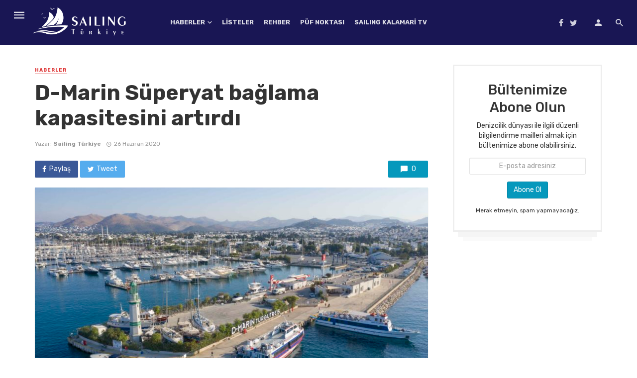

--- FILE ---
content_type: text/html; charset=UTF-8
request_url: https://sailingturkiye.com/d-marin-superyat-baglama-kapasitesini-artirdi/
body_size: 27350
content:
<!DOCTYPE html>
<html lang="tr">
<head>
	<meta charset="UTF-8" />
    
    <meta name="viewport" content="width=device-width, initial-scale=1"/>
    
    <link rel="profile" href="http://gmpg.org/xfn/11" />
	
	<link rel="pingback" href="https://sailingturkiye.com/xmlrpc.php">

	<script type="application/javascript">var ajaxurl = "https://sailingturkiye.com/wp-admin/admin-ajax.php"</script>
	<!-- This site is optimized with the Yoast SEO plugin v14.3 - https://yoast.com/wordpress/plugins/seo/ -->
	<title>D-Marin Süperyat bağlama kapasitesini artırdı - Sailing Türkiye</title>
	<meta name="robots" content="index, follow" />
	<meta name="googlebot" content="index, follow, max-snippet:-1, max-image-preview:large, max-video-preview:-1" />
	<meta name="bingbot" content="index, follow, max-snippet:-1, max-image-preview:large, max-video-preview:-1" />
	<link rel="canonical" href="https://sailingturkiye.com/d-marin-superyat-baglama-kapasitesini-artirdi/" />
	<meta property="og:locale" content="tr_TR" />
	<meta property="og:type" content="article" />
	<meta property="og:title" content="D-Marin Süperyat bağlama kapasitesini artırdı - Sailing Türkiye" />
	<meta property="og:description" content="D-Marin, bünyesinde Türkiye’nin en önemli tatil rotalarında yer alan marinası D-Marin Turgutreis, süper yatlar için geliştirilen kapsamlı hizmetleri, özel olanakları ve uzman personeli ile konuklarına kusursuz deneyimler yaşatırken bölge halkının da ilgi gösterdiği pek çok etkinliğe imza atıyor. D-Marin Turgutreis 70 metreye kadar olan teknelerin bağlama alanını 1’den 7’ye çıkararak hizmet alanını genişletti. D-Marin’in, Bodrum’a yalnızca 20 km uzaklıktaki ilk marinası “Turgutreis”, Bodrum yarımadasının büyüleyici kent yaşamı ve tarihini bir arada sunarken, yaz aylarında tatilcilerin uğrak noktası oluyor. Sadece bir marina olarak değil, entegre bir turizm tesisi olarak yerli ve yabancı misafirlerine hizmet veren marina içindeki Yacht Club ile konuklarına [&hellip;]" />
	<meta property="og:url" content="https://sailingturkiye.com/d-marin-superyat-baglama-kapasitesini-artirdi/" />
	<meta property="og:site_name" content="Sailing Türkiye" />
	<meta property="article:published_time" content="2020-06-26T14:04:30+00:00" />
	<meta property="article:modified_time" content="2020-06-26T14:04:31+00:00" />
	<meta property="og:image" content="https://sailingturkiye.com/wp-content/uploads/2020/06/1593095113_D_Marin_Turgutreis-scaled.jpg" />
	<meta property="og:image:width" content="2560" />
	<meta property="og:image:height" content="1706" />
	<meta name="twitter:card" content="summary_large_image" />
	<script type="application/ld+json" class="yoast-schema-graph">{"@context":"https://schema.org","@graph":[{"@type":"Organization","@id":"https://sailingturkiye.com/#organization","name":"Sailing Turkiye","url":"https://sailingturkiye.com/","sameAs":[],"logo":{"@type":"ImageObject","@id":"https://sailingturkiye.com/#logo","inLanguage":"tr","url":"https://sailingturkiye.com/wp-content/uploads/2020/01/sailing-logo.png","width":383,"height":100,"caption":"Sailing Turkiye"},"image":{"@id":"https://sailingturkiye.com/#logo"}},{"@type":"WebSite","@id":"https://sailingturkiye.com/#website","url":"https://sailingturkiye.com/","name":"Sailing T\u00fcrkiye","description":"Deniz tutkunlar\u0131n\u0131n bulu\u015fma noktas\u0131","publisher":{"@id":"https://sailingturkiye.com/#organization"},"potentialAction":[{"@type":"SearchAction","target":"https://sailingturkiye.com/?s={search_term_string}","query-input":"required name=search_term_string"}],"inLanguage":"tr"},{"@type":"ImageObject","@id":"https://sailingturkiye.com/d-marin-superyat-baglama-kapasitesini-artirdi/#primaryimage","inLanguage":"tr","url":"https://sailingturkiye.com/wp-content/uploads/2020/06/1593095113_D_Marin_Turgutreis-scaled.jpg","width":2560,"height":1706},{"@type":"WebPage","@id":"https://sailingturkiye.com/d-marin-superyat-baglama-kapasitesini-artirdi/#webpage","url":"https://sailingturkiye.com/d-marin-superyat-baglama-kapasitesini-artirdi/","name":"D-Marin S\u00fcperyat ba\u011flama kapasitesini art\u0131rd\u0131 - Sailing T\u00fcrkiye","isPartOf":{"@id":"https://sailingturkiye.com/#website"},"primaryImageOfPage":{"@id":"https://sailingturkiye.com/d-marin-superyat-baglama-kapasitesini-artirdi/#primaryimage"},"datePublished":"2020-06-26T14:04:30+00:00","dateModified":"2020-06-26T14:04:31+00:00","inLanguage":"tr","potentialAction":[{"@type":"ReadAction","target":["https://sailingturkiye.com/d-marin-superyat-baglama-kapasitesini-artirdi/"]}]},{"@type":"Article","@id":"https://sailingturkiye.com/d-marin-superyat-baglama-kapasitesini-artirdi/#article","isPartOf":{"@id":"https://sailingturkiye.com/d-marin-superyat-baglama-kapasitesini-artirdi/#webpage"},"author":{"@id":"https://sailingturkiye.com/#/schema/person/1999f3f58b3dccf6dcf31233f50501f2"},"headline":"D-Marin S\u00fcperyat ba\u011flama kapasitesini art\u0131rd\u0131","datePublished":"2020-06-26T14:04:30+00:00","dateModified":"2020-06-26T14:04:31+00:00","commentCount":0,"mainEntityOfPage":{"@id":"https://sailingturkiye.com/d-marin-superyat-baglama-kapasitesini-artirdi/#webpage"},"publisher":{"@id":"https://sailingturkiye.com/#organization"},"image":{"@id":"https://sailingturkiye.com/d-marin-superyat-baglama-kapasitesini-artirdi/#primaryimage"},"articleSection":"Haberler","inLanguage":"tr","potentialAction":[{"@type":"CommentAction","name":"Comment","target":["https://sailingturkiye.com/d-marin-superyat-baglama-kapasitesini-artirdi/#respond"]}]},{"@type":["Person"],"@id":"https://sailingturkiye.com/#/schema/person/1999f3f58b3dccf6dcf31233f50501f2","name":"Sailing T\u00fcrkiye","image":{"@type":"ImageObject","@id":"https://sailingturkiye.com/#personlogo","inLanguage":"tr","url":"https://secure.gravatar.com/avatar/45dcb334028d1f8d5640625df6e50a6f?s=96&d=mm&r=g","caption":"Sailing T\u00fcrkiye"}}]}</script>
	<!-- / Yoast SEO plugin. -->


<link rel='dns-prefetch' href='//fonts.googleapis.com' />
<link rel='dns-prefetch' href='//s.w.org' />
<link rel='preconnect' href='https://fonts.gstatic.com' crossorigin />
<link rel="alternate" type="application/rss+xml" title="Sailing Türkiye &raquo; beslemesi" href="https://sailingturkiye.com/feed/" />
<link rel="alternate" type="application/rss+xml" title="Sailing Türkiye &raquo; yorum beslemesi" href="https://sailingturkiye.com/comments/feed/" />
<link rel="alternate" type="application/rss+xml" title="Sailing Türkiye &raquo; D-Marin Süperyat bağlama kapasitesini artırdı yorum beslemesi" href="https://sailingturkiye.com/d-marin-superyat-baglama-kapasitesini-artirdi/feed/" />
		<script type="text/javascript">
			window._wpemojiSettings = {"baseUrl":"https:\/\/s.w.org\/images\/core\/emoji\/12.0.0-1\/72x72\/","ext":".png","svgUrl":"https:\/\/s.w.org\/images\/core\/emoji\/12.0.0-1\/svg\/","svgExt":".svg","source":{"concatemoji":"https:\/\/sailingturkiye.com\/wp-includes\/js\/wp-emoji-release.min.js?ver=5.4.18"}};
			/*! This file is auto-generated */
			!function(e,a,t){var n,r,o,i=a.createElement("canvas"),p=i.getContext&&i.getContext("2d");function s(e,t){var a=String.fromCharCode;p.clearRect(0,0,i.width,i.height),p.fillText(a.apply(this,e),0,0);e=i.toDataURL();return p.clearRect(0,0,i.width,i.height),p.fillText(a.apply(this,t),0,0),e===i.toDataURL()}function c(e){var t=a.createElement("script");t.src=e,t.defer=t.type="text/javascript",a.getElementsByTagName("head")[0].appendChild(t)}for(o=Array("flag","emoji"),t.supports={everything:!0,everythingExceptFlag:!0},r=0;r<o.length;r++)t.supports[o[r]]=function(e){if(!p||!p.fillText)return!1;switch(p.textBaseline="top",p.font="600 32px Arial",e){case"flag":return s([127987,65039,8205,9895,65039],[127987,65039,8203,9895,65039])?!1:!s([55356,56826,55356,56819],[55356,56826,8203,55356,56819])&&!s([55356,57332,56128,56423,56128,56418,56128,56421,56128,56430,56128,56423,56128,56447],[55356,57332,8203,56128,56423,8203,56128,56418,8203,56128,56421,8203,56128,56430,8203,56128,56423,8203,56128,56447]);case"emoji":return!s([55357,56424,55356,57342,8205,55358,56605,8205,55357,56424,55356,57340],[55357,56424,55356,57342,8203,55358,56605,8203,55357,56424,55356,57340])}return!1}(o[r]),t.supports.everything=t.supports.everything&&t.supports[o[r]],"flag"!==o[r]&&(t.supports.everythingExceptFlag=t.supports.everythingExceptFlag&&t.supports[o[r]]);t.supports.everythingExceptFlag=t.supports.everythingExceptFlag&&!t.supports.flag,t.DOMReady=!1,t.readyCallback=function(){t.DOMReady=!0},t.supports.everything||(n=function(){t.readyCallback()},a.addEventListener?(a.addEventListener("DOMContentLoaded",n,!1),e.addEventListener("load",n,!1)):(e.attachEvent("onload",n),a.attachEvent("onreadystatechange",function(){"complete"===a.readyState&&t.readyCallback()})),(n=t.source||{}).concatemoji?c(n.concatemoji):n.wpemoji&&n.twemoji&&(c(n.twemoji),c(n.wpemoji)))}(window,document,window._wpemojiSettings);
		</script>
		<style type="text/css">
img.wp-smiley,
img.emoji {
	display: inline !important;
	border: none !important;
	box-shadow: none !important;
	height: 1em !important;
	width: 1em !important;
	margin: 0 .07em !important;
	vertical-align: -0.1em !important;
	background: none !important;
	padding: 0 !important;
}
</style>
	<link rel='stylesheet' id='login-with-ajax-css'  href='https://sailingturkiye.com/wp-content/themes/the-next-mag/plugins/login-with-ajax/widget.css?ver=3.1.11' type='text/css' media='all' />
<link rel='stylesheet' id='wp-block-library-css'  href='https://sailingturkiye.com/wp-includes/css/dist/block-library/style.min.css?ver=5.4.18' type='text/css' media='all' />
<link rel='stylesheet' id='contact-form-7-css'  href='https://sailingturkiye.com/wp-content/plugins/contact-form-7/includes/css/styles.css?ver=5.1.9' type='text/css' media='all' />
<link rel='stylesheet' id='bkswcss-css'  href='https://sailingturkiye.com/wp-content/plugins/tnm-shortcode/css/shortcode.css?ver=5.4.18' type='text/css' media='all' />
<link rel='stylesheet' id='thenextmag_vendors-css'  href='https://sailingturkiye.com/wp-content/themes/the-next-mag/css/vendors.css?ver=5.4.18' type='text/css' media='all' />
<link rel='stylesheet' id='thenextmag-style-css'  href='https://sailingturkiye.com/wp-content/themes/the-next-mag/css/style.css?ver=5.4.18' type='text/css' media='all' />
<style id='thenextmag-style-inline-css' type='text/css'>
.header-1 .header-main, 
                                        .header-2 .header-main, 
                                        .header-3 .site-header, 
                                        .header-4 .navigation-bar,
                                        .header-5 .navigation-bar,
                                        .header-6 .navigation-bar,
                                        .header-7 .header-main,
                                        .header-8 .header-main,
                                        .header-9 .site-header
                                        {background: #191654;}.sticky-header.is-fixed > .navigation-bar
                                        {background: #191654;}#mnmd-mobile-header
                                        {background: #191654;}.site-footer, .footer-3.site-footer, .footer-5.site-footer, .footer-6.site-footer
                                        {background: #191654;}::selection {color: #FFF; background: #0598bc;}::-webkit-selection {color: #FFF; background: #0598bc;}a, a:hover, a:focus, a:active, .color-primary, .site-title, .mnmd-widget-indexed-posts-b .posts-list > li .post__title:after,
            .author-box .author-name a
            {color: #0598bc;}.category-tile__name, .cat-0.cat-theme-bg.cat-theme-bg, .primary-bg-color, .navigation--main > li > a:before, .mnmd-pagination__item-current, .mnmd-pagination__item-current:hover, 
            .mnmd-pagination__item-current:focus, .mnmd-pagination__item-current:active, .mnmd-pagination--next-n-prev .mnmd-pagination__links a:last-child .mnmd-pagination__item,
            .subscribe-form__fields input[type='submit'], .has-overlap-bg:before, .post__cat--bg, a.post__cat--bg, .entry-cat--bg, a.entry-cat--bg, 
            .comments-count-box, .mnmd-widget--box .widget__title,  .posts-list > li .post__thumb:after, 
            .widget_calendar td a:before, .widget_calendar #today, .widget_calendar #today a, .entry-action-btn, .posts-navigation__label:before, 
            .comment-form .form-submit input[type='submit'], .mnmd-carousel-dots-b .swiper-pagination-bullet-active,
             .site-header--side-logo .header-logo:not(.header-logo--mobile), .list-square-bullet > li > *:before, .list-square-bullet-exclude-first > li:not(:first-child) > *:before,
             .btn-primary, .btn-primary:active, .btn-primary:focus, .btn-primary:hover, 
             .btn-primary.active.focus, .btn-primary.active:focus, .btn-primary.active:hover, .btn-primary:active.focus, .btn-primary:active:focus, .btn-primary:active:hover
            {background-color: #0598bc;}.site-header--skin-4 .navigation--main > li > a:before
            {background-color: #0598bc !important;}.post-score-hexagon .hexagon-svg g path
            {fill: #0598bc;}.has-overlap-frame:before, .mnmd-gallery-slider .fotorama__thumb-border, .bypostauthor > .comment-body .comment-author > img
            {border-color: #0598bc;}.mnmd-pagination--next-n-prev .mnmd-pagination__links a:last-child .mnmd-pagination__item:after
            {border-left-color: #0598bc;}.comments-count-box:before
            {border-top-color: #0598bc;}.navigation--offcanvas li > a:after
            {border-right-color: #0598bc;}.post--single-cover-gradient .single-header
            {
                background-image: -webkit-linear-gradient( bottom , #0598bc 0%, rgba(252, 60, 45, 0.7) 50%, rgba(252, 60, 45, 0) 100%);
                background-image: linear-gradient(to top, #0598bc 0%, rgba(252, 60, 45, 0.7) 50%, rgba(252, 60, 45, 0) 100%);
            }.subscribe-form__fields input[type='submit']:hover,
            .comment-form .form-submit input[type='submit']:active, .comment-form .form-submit input[type='submit']:focus, .comment-form .form-submit input[type='submit']:hover
            {background-color: #ef3a2b;}mnmd-video-box__playlist .is-playing .post__thumb:after { content: 'Now playing'; }.cat-154 .cat-theme, 
                                        .cat-154.cat-theme.cat-theme, 
                                        .cat-154 a:hover .cat-icon
                    {color: #dd9933 !important;}.cat-154 .cat-theme-bg,
                                        .cat-154.cat-theme-bg.cat-theme-bg,
                                        .navigation--main > li.menu-item-cat-154 > a:before,
                                        .cat-154.post--featured-a .post__text:before,
                                        .mnmd-carousel-b .cat-154 .post__text:before,
                                        .cat-154 .has-overlap-bg:before,
                                        .cat-154.post--content-overlap .overlay-content__inner:before
                    {background-color: #dd9933 !important;}.cat-154 .cat-theme-border,
                                        .cat-154.cat-theme-border.cat-theme-border,
                                        .mnmd-featured-block-a .main-post.cat-154:before,
                                        .cat-154 .category-tile__inner:before,
                                        .cat-154 .has-overlap-frame:before,
                                        .navigation--offcanvas li.menu-item-cat-154 > a:after,
                                        .mnmd-featured-block-a .main-post:before
                    {border-color: #dd9933 !important;}.post--single-cover-gradient.cat-154 .single-header
                    {
                    background-image: -webkit-linear-gradient( bottom , #dd9933 0%, rgba(25, 79, 176, 0.7) 50%, rgba(25, 79, 176, 0) 100%);
                    background-image: linear-gradient(to top, #dd9933 0%, rgba(25, 79, 176, 0.7) 50%, rgba(25, 79, 176, 0) 100%);
                    }.cat-149 .cat-theme, 
                                        .cat-149.cat-theme.cat-theme, 
                                        .cat-149 a:hover .cat-icon
                    {color: #1e73be !important;}.cat-149 .cat-theme-bg,
                                        .cat-149.cat-theme-bg.cat-theme-bg,
                                        .navigation--main > li.menu-item-cat-149 > a:before,
                                        .cat-149.post--featured-a .post__text:before,
                                        .mnmd-carousel-b .cat-149 .post__text:before,
                                        .cat-149 .has-overlap-bg:before,
                                        .cat-149.post--content-overlap .overlay-content__inner:before
                    {background-color: #1e73be !important;}.cat-149 .cat-theme-border,
                                        .cat-149.cat-theme-border.cat-theme-border,
                                        .mnmd-featured-block-a .main-post.cat-149:before,
                                        .cat-149 .category-tile__inner:before,
                                        .cat-149 .has-overlap-frame:before,
                                        .navigation--offcanvas li.menu-item-cat-149 > a:after,
                                        .mnmd-featured-block-a .main-post:before
                    {border-color: #1e73be !important;}.post--single-cover-gradient.cat-149 .single-header
                    {
                    background-image: -webkit-linear-gradient( bottom , #1e73be 0%, rgba(25, 79, 176, 0.7) 50%, rgba(25, 79, 176, 0) 100%);
                    background-image: linear-gradient(to top, #1e73be 0%, rgba(25, 79, 176, 0.7) 50%, rgba(25, 79, 176, 0) 100%);
                    }.cat-142 .cat-theme, 
                                        .cat-142.cat-theme.cat-theme, 
                                        .cat-142 a:hover .cat-icon
                    {color: #dd3333 !important;}.cat-142 .cat-theme-bg,
                                        .cat-142.cat-theme-bg.cat-theme-bg,
                                        .navigation--main > li.menu-item-cat-142 > a:before,
                                        .cat-142.post--featured-a .post__text:before,
                                        .mnmd-carousel-b .cat-142 .post__text:before,
                                        .cat-142 .has-overlap-bg:before,
                                        .cat-142.post--content-overlap .overlay-content__inner:before
                    {background-color: #dd3333 !important;}.cat-142 .cat-theme-border,
                                        .cat-142.cat-theme-border.cat-theme-border,
                                        .mnmd-featured-block-a .main-post.cat-142:before,
                                        .cat-142 .category-tile__inner:before,
                                        .cat-142 .has-overlap-frame:before,
                                        .navigation--offcanvas li.menu-item-cat-142 > a:after,
                                        .mnmd-featured-block-a .main-post:before
                    {border-color: #dd3333 !important;}.post--single-cover-gradient.cat-142 .single-header
                    {
                    background-image: -webkit-linear-gradient( bottom , #dd3333 0%, rgba(25, 79, 176, 0.7) 50%, rgba(25, 79, 176, 0) 100%);
                    background-image: linear-gradient(to top, #dd3333 0%, rgba(25, 79, 176, 0.7) 50%, rgba(25, 79, 176, 0) 100%);
                    }.cat-143 .cat-theme, 
                                        .cat-143.cat-theme.cat-theme, 
                                        .cat-143 a:hover .cat-icon
                    {color: #dd9933 !important;}.cat-143 .cat-theme-bg,
                                        .cat-143.cat-theme-bg.cat-theme-bg,
                                        .navigation--main > li.menu-item-cat-143 > a:before,
                                        .cat-143.post--featured-a .post__text:before,
                                        .mnmd-carousel-b .cat-143 .post__text:before,
                                        .cat-143 .has-overlap-bg:before,
                                        .cat-143.post--content-overlap .overlay-content__inner:before
                    {background-color: #dd9933 !important;}.cat-143 .cat-theme-border,
                                        .cat-143.cat-theme-border.cat-theme-border,
                                        .mnmd-featured-block-a .main-post.cat-143:before,
                                        .cat-143 .category-tile__inner:before,
                                        .cat-143 .has-overlap-frame:before,
                                        .navigation--offcanvas li.menu-item-cat-143 > a:after,
                                        .mnmd-featured-block-a .main-post:before
                    {border-color: #dd9933 !important;}.post--single-cover-gradient.cat-143 .single-header
                    {
                    background-image: -webkit-linear-gradient( bottom , #dd9933 0%, rgba(25, 79, 176, 0.7) 50%, rgba(25, 79, 176, 0) 100%);
                    background-image: linear-gradient(to top, #dd9933 0%, rgba(25, 79, 176, 0.7) 50%, rgba(25, 79, 176, 0) 100%);
                    }.cat-153 .cat-theme, 
                                        .cat-153.cat-theme.cat-theme, 
                                        .cat-153 a:hover .cat-icon
                    {color: #8224e3 !important;}.cat-153 .cat-theme-bg,
                                        .cat-153.cat-theme-bg.cat-theme-bg,
                                        .navigation--main > li.menu-item-cat-153 > a:before,
                                        .cat-153.post--featured-a .post__text:before,
                                        .mnmd-carousel-b .cat-153 .post__text:before,
                                        .cat-153 .has-overlap-bg:before,
                                        .cat-153.post--content-overlap .overlay-content__inner:before
                    {background-color: #8224e3 !important;}.cat-153 .cat-theme-border,
                                        .cat-153.cat-theme-border.cat-theme-border,
                                        .mnmd-featured-block-a .main-post.cat-153:before,
                                        .cat-153 .category-tile__inner:before,
                                        .cat-153 .has-overlap-frame:before,
                                        .navigation--offcanvas li.menu-item-cat-153 > a:after,
                                        .mnmd-featured-block-a .main-post:before
                    {border-color: #8224e3 !important;}.post--single-cover-gradient.cat-153 .single-header
                    {
                    background-image: -webkit-linear-gradient( bottom , #8224e3 0%, rgba(25, 79, 176, 0.7) 50%, rgba(25, 79, 176, 0) 100%);
                    background-image: linear-gradient(to top, #8224e3 0%, rgba(25, 79, 176, 0.7) 50%, rgba(25, 79, 176, 0) 100%);
                    }.cat-144 .cat-theme, 
                                        .cat-144.cat-theme.cat-theme, 
                                        .cat-144 a:hover .cat-icon
                    {color: #e202b9 !important;}.cat-144 .cat-theme-bg,
                                        .cat-144.cat-theme-bg.cat-theme-bg,
                                        .navigation--main > li.menu-item-cat-144 > a:before,
                                        .cat-144.post--featured-a .post__text:before,
                                        .mnmd-carousel-b .cat-144 .post__text:before,
                                        .cat-144 .has-overlap-bg:before,
                                        .cat-144.post--content-overlap .overlay-content__inner:before
                    {background-color: #e202b9 !important;}.cat-144 .cat-theme-border,
                                        .cat-144.cat-theme-border.cat-theme-border,
                                        .mnmd-featured-block-a .main-post.cat-144:before,
                                        .cat-144 .category-tile__inner:before,
                                        .cat-144 .has-overlap-frame:before,
                                        .navigation--offcanvas li.menu-item-cat-144 > a:after,
                                        .mnmd-featured-block-a .main-post:before
                    {border-color: #e202b9 !important;}.post--single-cover-gradient.cat-144 .single-header
                    {
                    background-image: -webkit-linear-gradient( bottom , #e202b9 0%, rgba(25, 79, 176, 0.7) 50%, rgba(25, 79, 176, 0) 100%);
                    background-image: linear-gradient(to top, #e202b9 0%, rgba(25, 79, 176, 0.7) 50%, rgba(25, 79, 176, 0) 100%);
                    }.cat-156 .cat-theme, 
                                        .cat-156.cat-theme.cat-theme, 
                                        .cat-156 a:hover .cat-icon
                    {color: #00894e !important;}.cat-156 .cat-theme-bg,
                                        .cat-156.cat-theme-bg.cat-theme-bg,
                                        .navigation--main > li.menu-item-cat-156 > a:before,
                                        .cat-156.post--featured-a .post__text:before,
                                        .mnmd-carousel-b .cat-156 .post__text:before,
                                        .cat-156 .has-overlap-bg:before,
                                        .cat-156.post--content-overlap .overlay-content__inner:before
                    {background-color: #00894e !important;}.cat-156 .cat-theme-border,
                                        .cat-156.cat-theme-border.cat-theme-border,
                                        .mnmd-featured-block-a .main-post.cat-156:before,
                                        .cat-156 .category-tile__inner:before,
                                        .cat-156 .has-overlap-frame:before,
                                        .navigation--offcanvas li.menu-item-cat-156 > a:after,
                                        .mnmd-featured-block-a .main-post:before
                    {border-color: #00894e !important;}.post--single-cover-gradient.cat-156 .single-header
                    {
                    background-image: -webkit-linear-gradient( bottom , #00894e 0%, rgba(25, 79, 176, 0.7) 50%, rgba(25, 79, 176, 0) 100%);
                    background-image: linear-gradient(to top, #00894e 0%, rgba(25, 79, 176, 0.7) 50%, rgba(25, 79, 176, 0) 100%);
                    }.cat-150 .cat-theme, 
                                        .cat-150.cat-theme.cat-theme, 
                                        .cat-150 a:hover .cat-icon
                    {color: #a900b2 !important;}.cat-150 .cat-theme-bg,
                                        .cat-150.cat-theme-bg.cat-theme-bg,
                                        .navigation--main > li.menu-item-cat-150 > a:before,
                                        .cat-150.post--featured-a .post__text:before,
                                        .mnmd-carousel-b .cat-150 .post__text:before,
                                        .cat-150 .has-overlap-bg:before,
                                        .cat-150.post--content-overlap .overlay-content__inner:before
                    {background-color: #a900b2 !important;}.cat-150 .cat-theme-border,
                                        .cat-150.cat-theme-border.cat-theme-border,
                                        .mnmd-featured-block-a .main-post.cat-150:before,
                                        .cat-150 .category-tile__inner:before,
                                        .cat-150 .has-overlap-frame:before,
                                        .navigation--offcanvas li.menu-item-cat-150 > a:after,
                                        .mnmd-featured-block-a .main-post:before
                    {border-color: #a900b2 !important;}.post--single-cover-gradient.cat-150 .single-header
                    {
                    background-image: -webkit-linear-gradient( bottom , #a900b2 0%, rgba(25, 79, 176, 0.7) 50%, rgba(25, 79, 176, 0) 100%);
                    background-image: linear-gradient(to top, #a900b2 0%, rgba(25, 79, 176, 0.7) 50%, rgba(25, 79, 176, 0) 100%);
                    }.cat-151 .cat-theme, 
                                        .cat-151.cat-theme.cat-theme, 
                                        .cat-151 a:hover .cat-icon
                    {color: #81d742 !important;}.cat-151 .cat-theme-bg,
                                        .cat-151.cat-theme-bg.cat-theme-bg,
                                        .navigation--main > li.menu-item-cat-151 > a:before,
                                        .cat-151.post--featured-a .post__text:before,
                                        .mnmd-carousel-b .cat-151 .post__text:before,
                                        .cat-151 .has-overlap-bg:before,
                                        .cat-151.post--content-overlap .overlay-content__inner:before
                    {background-color: #81d742 !important;}.cat-151 .cat-theme-border,
                                        .cat-151.cat-theme-border.cat-theme-border,
                                        .mnmd-featured-block-a .main-post.cat-151:before,
                                        .cat-151 .category-tile__inner:before,
                                        .cat-151 .has-overlap-frame:before,
                                        .navigation--offcanvas li.menu-item-cat-151 > a:after,
                                        .mnmd-featured-block-a .main-post:before
                    {border-color: #81d742 !important;}.post--single-cover-gradient.cat-151 .single-header
                    {
                    background-image: -webkit-linear-gradient( bottom , #81d742 0%, rgba(25, 79, 176, 0.7) 50%, rgba(25, 79, 176, 0) 100%);
                    background-image: linear-gradient(to top, #81d742 0%, rgba(25, 79, 176, 0.7) 50%, rgba(25, 79, 176, 0) 100%);
                    }
</style>
<link rel="preload" as="style" href="https://fonts.googleapis.com/css?family=Rubik:300,400,500,700,900,300italic,400italic,500italic,700italic,900italic&#038;subset=latin&#038;display=swap&#038;ver=1591795112" /><link rel="stylesheet" href="https://fonts.googleapis.com/css?family=Rubik:300,400,500,700,900,300italic,400italic,500italic,700italic,900italic&#038;subset=latin&#038;display=swap&#038;ver=1591795112" media="print" onload="this.media='all'"><noscript><link rel="stylesheet" href="https://fonts.googleapis.com/css?family=Rubik:300,400,500,700,900,300italic,400italic,500italic,700italic,900italic&#038;subset=latin&#038;display=swap&#038;ver=1591795112" /></noscript><script type='text/javascript' src='https://sailingturkiye.com/wp-includes/js/jquery/jquery.js?ver=1.12.4-wp'></script>
<script type='text/javascript' src='https://sailingturkiye.com/wp-includes/js/jquery/jquery-migrate.min.js?ver=1.4.1'></script>
<script type='text/javascript'>
/* <![CDATA[ */
var LWA = {"ajaxurl":"https:\/\/sailingturkiye.com\/wp-admin\/admin-ajax.php"};
/* ]]> */
</script>
<script type='text/javascript' src='https://sailingturkiye.com/wp-content/plugins/login-with-ajax/widget/login-with-ajax.js?ver=3.1.11'></script>
<link rel='https://api.w.org/' href='https://sailingturkiye.com/wp-json/' />
<link rel="EditURI" type="application/rsd+xml" title="RSD" href="https://sailingturkiye.com/xmlrpc.php?rsd" />
<link rel="wlwmanifest" type="application/wlwmanifest+xml" href="https://sailingturkiye.com/wp-includes/wlwmanifest.xml" /> 
<meta name="generator" content="WordPress 5.4.18" />
<link rel='shortlink' href='https://sailingturkiye.com/?p=6880' />
<link rel="alternate" type="application/json+oembed" href="https://sailingturkiye.com/wp-json/oembed/1.0/embed?url=https%3A%2F%2Fsailingturkiye.com%2Fd-marin-superyat-baglama-kapasitesini-artirdi%2F" />
<link rel="alternate" type="text/xml+oembed" href="https://sailingturkiye.com/wp-json/oembed/1.0/embed?url=https%3A%2F%2Fsailingturkiye.com%2Fd-marin-superyat-baglama-kapasitesini-artirdi%2F&#038;format=xml" />
<meta name="framework" content="Redux 4.1.26" />
<style type="text/css" media="all">

</style>
<meta name="generator" content="Site Kit by Google 1.34.1" /><!-- <meta name="NextGEN" version="3.3.5" /> -->
<link rel="icon" href="https://sailingturkiye.com/wp-content/uploads/2019/09/cropped-sailing-favico-32x32.png" sizes="32x32" />
<link rel="icon" href="https://sailingturkiye.com/wp-content/uploads/2019/09/cropped-sailing-favico-192x192.png" sizes="192x192" />
<link rel="apple-touch-icon" href="https://sailingturkiye.com/wp-content/uploads/2019/09/cropped-sailing-favico-180x180.png" />
<meta name="msapplication-TileImage" content="https://sailingturkiye.com/wp-content/uploads/2019/09/cropped-sailing-favico-270x270.png" />
		<style type="text/css" id="wp-custom-css">
			.entry-author__name, a.entry-author__name, .single-header .entry-author a {
	text-transform: none;
}

.logo-text {
	color: #fff!important;
}

.comment-form-url {
	display: none;
}

.comment-form-comment textarea {
	max-width: 590px!important;
	max-height: 100px;
}

.entry-author__avatar {
	display: none;
}

.post__meta:last-child span {
	display: none!important;
}

.mnmd-block__inner .time {
	display: none;
}

.mnmd-widget-indexed-posts-b .time{
	display: none;
}

.mnmd-widget-indexed-posts-b .post__meta {
	margin-bottom: 30px;
}

.navigation-bar {
	height: 90px!important;
}

.site-header {
	height: 90px!important;
	background: #191654;
}

.navigation-bar, .header-logo img {
	max-height: 90px!important;
}

.header-logo {
	height: 90px!important;
}

.mnmd-offcanvas__title .site-logo img {
	max-width: 100%;
}

.site-header, .mobile-header {
	box-shadow: none;
}		</style>
		<style id="tnm_option-dynamic-css" title="dynamic-css" class="redux-options-output">body{font-family:Rubik,Arial, Helvetica, sans-serif;font-display:swap;}.post__title, .entry-title, h1, h2, h3, h4, h5, h6, .h1, .h2, .h3, .h4, .h5, .h6, .text-font-primary, .social-tile__title, .widget_recent_comments .recentcomments > a, .widget_recent_entries li > a, .modal-title.modal-title, .author-box .author-name a, .comment-author, .widget_calendar caption, .widget_categories li>a, .widget_meta ul, .widget_recent_comments .recentcomments>a, .widget_recent_entries li>a, .widget_pages li>a{font-family:Rubik,Arial, Helvetica, sans-serif;font-display:swap;}.text-font-secondary, .block-heading__subtitle, .widget_nav_menu ul, .navigation .sub-menu, .typography-copy blockquote, .comment-content blockquote{font-family:Rubik,Arial, Helvetica, sans-serif;font-display:swap;}.mobile-header-btn, .navigation-bar-btn, .navigation, .menu, .mnmd-mega-menu__inner > .sub-menu > li > a, .meta-text, a.meta-text, .meta-font, a.meta-font, .text-font-tertiary, .block-heading, .block-heading__title, .block-heading-tabs, .block-heading-tabs > li > a, input[type="button"]:not(.btn), input[type="reset"]:not(.btn), input[type="submit"]:not(.btn), .btn, label, .category-tile__name, .page-nav, .post-score, .post-score-hexagon .post-score-value, .post__cat, a.post__cat, .entry-cat, a.entry-cat, .read-more-link, .post__meta, .entry-meta, .entry-author__name, a.entry-author__name, .comments-count-box, .widget__title-text, .mnmd-widget-indexed-posts-a .posts-list > li .post__thumb:after, .mnmd-widget-indexed-posts-b .posts-list > li .post__title:after, .mnmd-widget-indexed-posts-c .list-index, .social-tile__count, .widget_recent_comments .comment-author-link, .mnmd-video-box__playlist .is-playing .post__thumb:after, .mnmd-posts-listing-a .cat-title, .mnmd-news-ticker__heading, .page-heading__title, .post-sharing__title, .post-sharing--simple .sharing-btn, .entry-action-btn, .entry-tags-title, .post-categories__title, .posts-navigation__label, .comments-title, .comments-title__text, .comments-title .add-comment, .comment-metadata, .comment-metadata a, .comment-reply-link, .comment-reply-title, .countdown__digit, .modal-title, .comment-reply-title, .comment-meta, .comment .reply, .wp-caption, .gallery-caption, .widget-title, .btn, .navigation, .logged-in-as, .countdown__digit, .mnmd-widget-indexed-posts-a .posts-list>li .post__thumb:after, .mnmd-widget-indexed-posts-b .posts-list>li .post__title:after, .mnmd-widget-indexed-posts-c .list-index, .mnmd-horizontal-list .index, .mnmd-pagination, .mnmd-pagination--next-n-prev .mnmd-pagination__label{font-family:Rubik,Arial, Helvetica, sans-serif;font-display:swap;}.header-main{padding-top:40px;padding-bottom:40px;}.page-coming-soon .background-img>.background-img{background-image:url('http://thenextmag.bk-ninja.com/default/wp-content/uploads/2018/03/photo-1434494878577-86c23bcb06b9.jpg');}</style>    
    <!-- Schema meta -->
        <script type="application/ld+json">
{
          "@context": "http://schema.org",
          "@type": "NewsArticle",
          "mainEntityOfPage": {
            "@type": "WebPage",
            "@id": "https://sailingturkiye.com/d-marin-superyat-baglama-kapasitesini-artirdi/"
          },
          "headline": "D-Marin Süperyat bağlama kapasitesini artırdı",
          "image": [
            "https://sailingturkiye.com/wp-content/uploads/2020/06/1593095113_D_Marin_Turgutreis-scaled.jpg"
           ],
          "datePublished": "2020-06-26T17:04:30+00:00",
          "dateModified": "2020-06-26T17:04:31+03:00",
          "author": {
            "@type": "Person",
            "name": "Sailing Türkiye"
          },
           "publisher": {
            "@type": "Organization",
            "name": "Sailing Türkiye",
            "logo": {
              "@type": "ImageObject",
              "url": "https://sailingturkiye.com/wp-content/uploads/2020/01/sailing-logo-beyaz.png"
            }
          },
          "description": ""
        }
        </script>
    </head>
<body class="post-template-default single single-post postid-6880 single-format-standard header-6">
    <div class="site-wrapper">
        <header class="site-header">
    <!-- Mobile header -->
    <div id="mnmd-mobile-header" class="mobile-header visible-xs visible-sm  mobile-header--inverse">
    	<div class="mobile-header__inner mobile-header__inner--flex">
            <!-- mobile logo open -->
    		<div class="header-branding header-branding--mobile mobile-header__section text-left">
    			<div class="header-logo header-logo--mobile flexbox__item text-left">
                    <a href="https://sailingturkiye.com">
                                            
                        <img src="https://sailingturkiye.com/wp-content/uploads/2020/01/sailing-logo-beyaz.png" alt="logo"/>
                                                
                    </a>               
    			</div>
    		</div>
            <!-- logo close -->
    		<div class="mobile-header__section text-right">
				<button type="submit" class="mobile-header-btn js-search-dropdown-toggle">
					<span class="hidden-xs">Arama</span><i class="mdicon mdicon-search mdicon--last hidden-xs"></i><i class="mdicon mdicon-search visible-xs-inline-block"></i>
				</button>
                				<a href="#mnmd-offcanvas-mobile" class="offcanvas-menu-toggle mobile-header-btn js-mnmd-offcanvas-toggle">
					<span class="hidden-xs">Menu</span><i class="mdicon mdicon-menu mdicon--last hidden-xs"></i><i class="mdicon mdicon-menu visible-xs-inline-block"></i>
				</a>
                			</div>
    	</div>
    </div><!-- Mobile header -->
    <!-- Navigation bar -->
    <nav class="navigation-bar navigation-bar--fullwidth hidden-xs hidden-sm js-sticky-header-holder  navigation-bar--inverse">
		<div class="navigation-bar__inner">
            <div class="navigation-bar__section">
                                        				<a href="#mnmd-offcanvas-primary" class="offcanvas-menu-toggle navigation-bar-btn js-mnmd-offcanvas-toggle">
    					<i class="mdicon mdicon-menu icon--2x"></i>
    				</a>
                                    				<div class="site-logo header-logo">
					<a href="https://sailingturkiye.com">
						<!-- logo open -->
                                                    <img src="https://sailingturkiye.com/wp-content/uploads/2020/01/sailing-logo-beyaz.png" alt="logo"/>
                                                <!-- logo close -->
					</a>
				</div>
			</div>
            <div class="navigation-wrapper navigation-bar__section js-priority-nav">
				<div id="main-menu" class="menu-main-menu-container"><ul id="menu-main-menu" class="navigation navigation--main navigation--inline"><li id="menu-item-3295" class="menu-item menu-item-type-taxonomy menu-item-object-category current-post-ancestor current-menu-parent current-post-parent menu-item-has-children menu-item-3295 menu-item-cat-142"><a href="https://sailingturkiye.com/haber/">Haberler</a><div class="sub-menu"><div class="sub-menu-inner"><ul class="list-unstyled clearfix">	<li id="menu-item-2608" class="menu-item menu-item-type-taxonomy menu-item-object-category menu-item-2608 menu-item-cat-153"><a href="https://sailingturkiye.com/haber/motoryathaber/">Motoryat</a></li>
	<li id="menu-item-2529" class="menu-item menu-item-type-taxonomy menu-item-object-category menu-item-2529 menu-item-cat-151"><a href="https://sailingturkiye.com/haber/yelkenhaber/">Yelken</a></li>
	<li id="menu-item-2530" class="menu-item menu-item-type-taxonomy menu-item-object-category menu-item-2530 menu-item-cat-149"><a href="https://sailingturkiye.com/haber/etkinlik/">Etkinlik &#038; Fuar</a></li>
	<li id="menu-item-3361" class="menu-item menu-item-type-taxonomy menu-item-object-category menu-item-3361 menu-item-cat-154"><a href="https://sailingturkiye.com/haber/aksesuar/">Aksesuar</a></li>
</ul><!-- end 0 --></div><!-- Close atbssuga-menu__inner --></div><!-- Close atbssuga-menu --></li>
<li id="menu-item-2641" class="menu-item menu-item-type-taxonomy menu-item-object-category menu-item-2641 menu-item-cat-143"><a href="https://sailingturkiye.com/listeler/">Listeler</a></li>
<li id="menu-item-2695" class="menu-item menu-item-type-taxonomy menu-item-object-category menu-item-2695 menu-item-cat-156"><a href="https://sailingturkiye.com/rehber/">Rehber</a></li>
<li id="menu-item-2642" class="menu-item menu-item-type-taxonomy menu-item-object-category menu-item-2642 menu-item-cat-144"><a href="https://sailingturkiye.com/puf/">Püf Noktası</a></li>
<li id="menu-item-3070" class="menu-item menu-item-type-post_type menu-item-object-page menu-item-3070"><a href="https://sailingturkiye.com/sailing-tv/">Saılıng Kalamari TV</a></li>
</ul></div>			</div>
            <div class="navigation-bar__section">
                    					<ul class="social-list list-horizontal  social-list--inverse">
    						<li><a href="https://www.facebook.com/sailingturkiye" target="_blank"><i class="mdicon mdicon-facebook"></i></a></li><li><a href="https://twitter.com/TurkiyeSailing" target="_blank"><i class="mdicon mdicon-twitter"></i></a></li>            						
    					</ul>
                 
			</div>
			
			<div class="navigation-bar__section lwa lwa-template-modal">
                <a href="#login-modal" class="navigation-bar__login-btn navigation-bar-btn" data-toggle="modal" data-target="#login-modal"><i class="mdicon mdicon-person"></i></a>				<button type="submit" class="navigation-bar-btn js-search-dropdown-toggle"><i class="mdicon mdicon-search"></i></button>
            </div>
		</div><!-- .navigation-bar__inner -->

		<div id="header-search-dropdown" class="header-search-dropdown ajax-search is-in-navbar js-ajax-search">
	<div class="container container--narrow">
		<form class="search-form search-form--horizontal" method="get" action="https://sailingturkiye.com/">
			<div class="search-form__input-wrap">
				<input type="text" name="s" class="search-form__input" placeholder="Arama" value=""/>
			</div>
			<div class="search-form__submit-wrap">
				<button type="submit" class="search-form__submit btn btn-primary">Arama</button>
			</div>
		</form>
		
		<div class="search-results">
			<div class="typing-loader"></div>
			<div class="search-results__inner"></div>
		</div>
	</div>
</div><!-- .header-search-dropdown -->    </nav><!-- Navigation-bar -->
    
</header><!-- Site header --><div class="site-content single-entry">
    <div class="mnmd-block mnmd-block--fullwidth single-entry-wrap">
        <div class="container">
            <div class="row">
                <div class="mnmd-main-col " role="main">
                    <article class="mnmd-block post--single post-6880 post type-post status-publish format-standard has-post-thumbnail hentry category-haber">
                        <div class="single-content">
                            <header class="single-header">
                                <a class="cat-142 post__cat cat-theme" href="https://sailingturkiye.com/haber/">Haberler</a>								<h1 class="entry-title">D-Marin Süperyat bağlama kapasitesini artırdı</h1>
																<!-- Entry meta -->
<div class="entry-meta">
	<span class="entry-author entry-author--with-ava">
        <img alt='Sailing Türkiye' src='https://secure.gravatar.com/avatar/45dcb334028d1f8d5640625df6e50a6f?s=34&#038;d=mm&#038;r=g' srcset='https://secure.gravatar.com/avatar/45dcb334028d1f8d5640625df6e50a6f?s=68&#038;d=mm&#038;r=g 2x' class='avatar avatar-34 photo entry-author__avatar' height='34' width='34' />Yazar:  <a class="entry-author__name" title="Posts by Sailing Türkiye" rel="author" href="https://sailingturkiye.com/author/sailingturkiye/">Sailing Türkiye</a>    </span
    <time class="time published" datetime="2020-06-26T17:04:30+00:00" title="Haziran 26, 2020 at 5:04 pm"><i class="mdicon mdicon-schedule"></i>26 Haziran 2020</time></div>							</header>
                                    <div class="entry-interaction entry-interaction--horizontal">
        	<div class="entry-interaction__left">
        		<div class="post-sharing post-sharing--simple">
        			<ul>
        				<li><a class="sharing-btn sharing-btn-primary facebook-btn facebook-theme-bg" data-toggle="tooltip" data-placement="top" title="Share on Facebook" onClick="window.open('http://www.facebook.com/sharer.php?u=https%3A%2F%2Fsailingturkiye.com%2Fd-marin-superyat-baglama-kapasitesini-artirdi%2F','Facebook','width=600,height=300,left='+(screen.availWidth/2-300)+',top='+(screen.availHeight/2-150)+''); return false;" href="http://www.facebook.com/sharer.php?u=https%3A%2F%2Fsailingturkiye.com%2Fd-marin-superyat-baglama-kapasitesini-artirdi%2F"><i class="mdicon mdicon-facebook"></i><span class="sharing-btn__text">Paylaş</span></a></li><li><a class="sharing-btn sharing-btn-primary twitter-btn twitter-theme-bg" data-toggle="tooltip" data-placement="top" title="Share on Twitter" onClick="window.open('http://twitter.com/share?url=https%3A%2F%2Fsailingturkiye.com%2Fd-marin-superyat-baglama-kapasitesini-artirdi%2F&amp;text=D-Marin%20Süperyat%20bağlama%20kapasitesini%20artırdı','Twitter share','width=600,height=300,left='+(screen.availWidth/2-300)+',top='+(screen.availHeight/2-150)+''); return false;" href="http://twitter.com/share?url=https%3A%2F%2Fsailingturkiye.com%2Fd-marin-superyat-baglama-kapasitesini-artirdi%2F&amp;text=D-Marin%20Süperyat%20bağlama%20kapasitesini%20artırdı"><i class="mdicon mdicon-twitter"></i><span class="sharing-btn__text">Tweet</span></a></li>        			</ul>
        		</div>
        	</div>
        
        	<div class="entry-interaction__right">
        		<a href="#comments" class="comments-count entry-action-btn" data-toggle="tooltip" data-placement="top" title="0 Yorumlar"><i class="mdicon mdicon-chat_bubble"></i><span>0</span></a>        	</div>
        </div>
                                
                            <div class="entry-thumb single-entry-thumb"><img width="800" height="400" src="https://sailingturkiye.com/wp-content/uploads/2020/06/1593095113_D_Marin_Turgutreis-800x400.jpg" class="attachment-tnm-m-2_1 size-tnm-m-2_1 wp-post-image" alt="" srcset="https://sailingturkiye.com/wp-content/uploads/2020/06/1593095113_D_Marin_Turgutreis-800x400.jpg 800w, https://sailingturkiye.com/wp-content/uploads/2020/06/1593095113_D_Marin_Turgutreis-400x200.jpg 400w, https://sailingturkiye.com/wp-content/uploads/2020/06/1593095113_D_Marin_Turgutreis-600x300.jpg 600w, https://sailingturkiye.com/wp-content/uploads/2020/06/1593095113_D_Marin_Turgutreis-1200x600.jpg 1200w, https://sailingturkiye.com/wp-content/uploads/2020/06/1593095113_D_Marin_Turgutreis-1600x800.jpg 1600w" sizes="(max-width: 800px) 100vw, 800px" /></div>                            
                            <div class="single-body entry-content typography-copy">
                                                                
<p>D-Marin, bünyesinde Türkiye’nin en önemli tatil rotalarında yer alan marinası D-Marin Turgutreis, süper yatlar için geliştirilen kapsamlı hizmetleri, özel olanakları ve uzman personeli ile konuklarına kusursuz deneyimler yaşatırken bölge halkının da ilgi gösterdiği pek çok etkinliğe imza atıyor. D-Marin Turgutreis 70 metreye kadar olan teknelerin bağlama alanını 1’den 7’ye çıkararak hizmet alanını genişletti.</p>



<p>D-Marin’in, Bodrum’a yalnızca 20 km uzaklıktaki ilk marinası “Turgutreis”, Bodrum yarımadasının büyüleyici kent yaşamı ve tarihini bir arada sunarken, yaz aylarında tatilcilerin uğrak noktası oluyor. Sadece bir marina olarak değil, entegre bir turizm tesisi olarak yerli ve yabancı misafirlerine hizmet veren marina içindeki Yacht Club ile konuklarına farklı deneyimler sunuyor. D-Marin, tekne sahiplerine sunduğu çeşitli hizmetlerden, dünya mutfağının seçkin lezzetlerini bir arada bulunduran Yacht Club restoranlarından çocukları deniz hayatı ile buluşturan D-Marin Kids programına kadar tüm misafirlerine renkli bir dünyanın kapılarını açıyor.</p>



<figure class="wp-block-image size-large"><img src="https://sailingturkiye.com/wp-content/uploads/2020/06/1593095116_D_Marin_Turgutreis_tekne-731x1024.jpg" alt="" class="wp-image-6883" srcset="https://sailingturkiye.com/wp-content/uploads/2020/06/1593095116_D_Marin_Turgutreis_tekne-731x1024.jpg 731w, https://sailingturkiye.com/wp-content/uploads/2020/06/1593095116_D_Marin_Turgutreis_tekne-214x300.jpg 214w, https://sailingturkiye.com/wp-content/uploads/2020/06/1593095116_D_Marin_Turgutreis_tekne-768x1075.jpg 768w, https://sailingturkiye.com/wp-content/uploads/2020/06/1593095116_D_Marin_Turgutreis_tekne-1097x1536.jpg 1097w, https://sailingturkiye.com/wp-content/uploads/2020/06/1593095116_D_Marin_Turgutreis_tekne.jpg 1417w" sizes="(max-width: 731px) 100vw, 731px" /></figure>
							</div>
                                                                                    <footer class="single-footer entry-footer">
	<div class="entry-info">
		<div class="row row--space-between grid-gutter-10">
			<div class="entry-categories col-sm-6">
				<ul>
					<li class="entry-categories__icon"><i class="mdicon mdicon-folder"></i><span class="sr-only">Posted in</span></li>
                    <li><a class="cat-142 entry-cat cat-theme" href="https://sailingturkiye.com/haber/">Haberler</a></li>				</ul>
			</div>
			<div class="entry-tags col-sm-6">
				<ul>
                    				</ul>
			</div>
		</div>
	</div>

	        <div class="entry-interaction entry-interaction--horizontal">
        	<div class="entry-interaction__left">
        		<div class="post-sharing post-sharing--simple">
        			<ul>
        				<li><a class="sharing-btn sharing-btn-primary facebook-btn facebook-theme-bg" data-toggle="tooltip" data-placement="top" title="Share on Facebook" onClick="window.open('http://www.facebook.com/sharer.php?u=https%3A%2F%2Fsailingturkiye.com%2Fd-marin-superyat-baglama-kapasitesini-artirdi%2F','Facebook','width=600,height=300,left='+(screen.availWidth/2-300)+',top='+(screen.availHeight/2-150)+''); return false;" href="http://www.facebook.com/sharer.php?u=https%3A%2F%2Fsailingturkiye.com%2Fd-marin-superyat-baglama-kapasitesini-artirdi%2F"><i class="mdicon mdicon-facebook"></i><span class="sharing-btn__text">Paylaş</span></a></li><li><a class="sharing-btn sharing-btn-primary twitter-btn twitter-theme-bg" data-toggle="tooltip" data-placement="top" title="Share on Twitter" onClick="window.open('http://twitter.com/share?url=https%3A%2F%2Fsailingturkiye.com%2Fd-marin-superyat-baglama-kapasitesini-artirdi%2F&amp;text=D-Marin%20Süperyat%20bağlama%20kapasitesini%20artırdı','Twitter share','width=600,height=300,left='+(screen.availWidth/2-300)+',top='+(screen.availHeight/2-150)+''); return false;" href="http://twitter.com/share?url=https%3A%2F%2Fsailingturkiye.com%2Fd-marin-superyat-baglama-kapasitesini-artirdi%2F&amp;text=D-Marin%20Süperyat%20bağlama%20kapasitesini%20artırdı"><i class="mdicon mdicon-twitter"></i><span class="sharing-btn__text">Tweet</span></a></li>        			</ul>
        		</div>
        	</div>
        
        	<div class="entry-interaction__right">
        		<a href="#comments" class="comments-count entry-action-btn" data-toggle="tooltip" data-placement="top" title="0 Yorumlar"><i class="mdicon mdicon-chat_bubble"></i><span>0</span></a>        	</div>
        </div>
    </footer>                        </div><!-- .single-content -->
                    </article><!-- .post-single -->                                                                               
                                                                    <div class="comments-section single-entry-section">
        <div id="comments" class="comments-area">
                    <h2 class="comments-title">
                Yorumlar            </h2><!-- End Comment Area Title -->
                                        	<div id="respond" class="comment-respond">
		<h3 id="reply-title" class="comment-reply-title">Yorum yazın <small><a rel="nofollow" id="cancel-comment-reply-link" href="/d-marin-superyat-baglama-kapasitesini-artirdi/#respond" style="display:none;">Cevabı iptal et</a></small></h3><form action="https://sailingturkiye.com/wp-comments-post.php" method="post" id="commentform" class="comment-form"><p class="comment-notes"><span id="email-notes">E-posta hesabınız yayımlanmayacak.</span> Gerekli alanlar <span class="required">*</span> ile işaretlenmişlerdir</p><p class="comment-form-comment"><label for="comment">Yorum</label><textarea id="comment" name="comment" cols="45" rows="8" aria-required="true"></textarea></p><p class="comment-form-author"><label for="author">İsim <span class="required">*</span></label><input id="author" name="author" type="text" size="30" maxlength="245"  aria-required='true' /></p><!--
--><p class="comment-form-email"><label for="email">E-Posta Adresi <span class="required">*</span></label><input id="email" name="email" size="30" maxlength="100" type="text"  aria-required='true' /></p><!--
--><p class="comment-form-url"><label for="url">Website</label><input id="url" name="url" size="30" maxlength="200" type="text"></p>
<p class="comment-form-cookies-consent"><input id="wp-comment-cookies-consent" name="wp-comment-cookies-consent" type="checkbox" value="yes" /> <label for="wp-comment-cookies-consent">Bir dahaki sefere yorum yaptığımda kullanılmak üzere adımı, e-posta adresimi ve web site adresimi bu tarayıcıya kaydet.</label></p>
<div class="anr_captcha_field"><div id="anr_captcha_field_1" class="anr_captcha_field_div"></div></div><p class="form-submit"><input name="submit" type="submit" id="comment-submit" class="submit" value="Yorumu Gönder" /> <input type='hidden' name='comment_post_ID' value='6880' id='comment_post_ID' />
<input type='hidden' name='comment_parent' id='comment_parent' value='0' />
</p></form>	</div><!-- #respond -->
	    </div><!-- #comments .comments-area -->
            </div> <!-- End Comment Box -->
    <div class="related-posts single-entry-section"><div class="block-heading "><h4 class="block-heading__title">Bunlara da göz atın:</h4></div><div class="posts-list"><div class="row row--space-between"><div class="col-xs-12 col-sm-6"><ul class="list-space-md list-unstyled list-seperated"><li>            <article class="post post--horizontal post--horizontal-xs">
                 				    <div class="post__thumb ">
                        <a href="https://sailingturkiye.com/boot-dusseldorf-2025te-2-etkileyici-n-fun-30-yelkenlisi-tanitilacak/"><img width="180" height="180" src="https://sailingturkiye.com/wp-content/uploads/2025/01/boot-2025-N-Fun-Yachting-180x180.png" class="attachment-tnm-xxs-1_1 size-tnm-xxs-1_1 wp-post-image" alt="" srcset="https://sailingturkiye.com/wp-content/uploads/2025/01/boot-2025-N-Fun-Yachting-180x180.png 180w, https://sailingturkiye.com/wp-content/uploads/2025/01/boot-2025-N-Fun-Yachting-150x150.png 150w" sizes="(max-width: 180px) 100vw, 180px" /></a> <!-- close a tag -->                    </div>
                				<div class="post__text ">
                    					<h3 class="post__title typescale-1"><a href="https://sailingturkiye.com/boot-dusseldorf-2025te-2-etkileyici-n-fun-30-yelkenlisi-tanitilacak/">BOOT Düsseldorf 2025&#8217;te 2 etkileyici N Fun 30 yelkenlisi tanıtılacak</a></h3>
				                        <div class="post__meta"><span class="entry-author"> Yazar: <a class="entry-author__name" href="https://sailingturkiye.com/author/sailingturkiye/">Sailing Türkiye</a></span><time class="time published" datetime="2025-01-02T21:50:22+00:00" title="Ocak 2, 2025 at 9:50 pm"><i class="mdicon mdicon-schedule"></i>2 Ocak 2025</time><span><a title="0 Yorum" href="https://sailingturkiye.com/boot-dusseldorf-2025te-2-etkileyici-n-fun-30-yelkenlisi-tanitilacak/"><i class="mdicon mdicon-chat_bubble_outline"></i>0</a></span></div> 
                                    </div>
                			</article>
            </li><li>            <article class="post post--horizontal post--horizontal-xs">
                 				    <div class="post__thumb ">
                        <a href="https://sailingturkiye.com/frauscher-x-porsche-tekneleri-asmira-ayricaligiyla-turkiyede/"><img width="180" height="180" src="https://sailingturkiye.com/wp-content/uploads/2024/12/almira1-180x180.png" class="attachment-tnm-xxs-1_1 size-tnm-xxs-1_1 wp-post-image" alt="" srcset="https://sailingturkiye.com/wp-content/uploads/2024/12/almira1-180x180.png 180w, https://sailingturkiye.com/wp-content/uploads/2024/12/almira1-150x150.png 150w" sizes="(max-width: 180px) 100vw, 180px" /></a> <!-- close a tag -->                    </div>
                				<div class="post__text ">
                    					<h3 class="post__title typescale-1"><a href="https://sailingturkiye.com/frauscher-x-porsche-tekneleri-asmira-ayricaligiyla-turkiyede/">Frauscher x Porsche Tekneleri, Asmira Ayrıcalığıyla Türkiye&#8217;de</a></h3>
				                        <div class="post__meta"><span class="entry-author"> Yazar: <a class="entry-author__name" href="https://sailingturkiye.com/author/sailingturkiye/">Sailing Türkiye</a></span><time class="time published" datetime="2024-12-29T16:57:45+00:00" title="Aralık 29, 2024 at 4:57 pm"><i class="mdicon mdicon-schedule"></i>29 Aralık 2024</time><span><a title="0 Yorum" href="https://sailingturkiye.com/frauscher-x-porsche-tekneleri-asmira-ayricaligiyla-turkiyede/"><i class="mdicon mdicon-chat_bubble_outline"></i>0</a></span></div> 
                                    </div>
                			</article>
            </li></ul><!-- End List --></div><!-- Close Column--><div class="col-xs-12 col-sm-6"><ul class="list-space-md list-unstyled list-seperated"><li>            <article class="post post--horizontal post--horizontal-xs">
                 				    <div class="post__thumb ">
                        <a href="https://sailingturkiye.com/tekirdag-yelken-kulubu-38-yildir-mavi-gozlu-sehrin-yelkencilerini-yetistiriyor/"><img width="180" height="180" src="https://sailingturkiye.com/wp-content/uploads/2024/08/Tekirdağ-1-180x180.png" class="attachment-tnm-xxs-1_1 size-tnm-xxs-1_1 wp-post-image" alt="" srcset="https://sailingturkiye.com/wp-content/uploads/2024/08/Tekirdağ-1-180x180.png 180w, https://sailingturkiye.com/wp-content/uploads/2024/08/Tekirdağ-1-150x150.png 150w, https://sailingturkiye.com/wp-content/uploads/2024/08/Tekirdağ-1-400x400.png 400w" sizes="(max-width: 180px) 100vw, 180px" /></a> <!-- close a tag -->                    </div>
                				<div class="post__text ">
                    					<h3 class="post__title typescale-1"><a href="https://sailingturkiye.com/tekirdag-yelken-kulubu-38-yildir-mavi-gozlu-sehrin-yelkencilerini-yetistiriyor/">Tekirdağ Yelken Kulübü, 38 yıldır &#8220;Mavi gözlü şehrin&#8221; yelkencilerini yetiştiriyor</a></h3>
				                        <div class="post__meta"><span class="entry-author"> Yazar: <a class="entry-author__name" href="https://sailingturkiye.com/author/sailingturkiye/">Sailing Türkiye</a></span><time class="time published" datetime="2024-08-27T16:52:25+00:00" title="Ağustos 27, 2024 at 4:52 pm"><i class="mdicon mdicon-schedule"></i>27 Ağustos 2024</time><span><a title="0 Yorum" href="https://sailingturkiye.com/tekirdag-yelken-kulubu-38-yildir-mavi-gozlu-sehrin-yelkencilerini-yetistiriyor/"><i class="mdicon mdicon-chat_bubble_outline"></i>0</a></span></div> 
                                    </div>
                			</article>
            </li><li>            <article class="post post--horizontal post--horizontal-xs">
                 				    <div class="post__thumb ">
                        <a href="https://sailingturkiye.com/d-marin-surdurulebilir-marinalar-icin-yatirimlarina-devam-ediyor/"><img width="180" height="180" src="https://sailingturkiye.com/wp-content/uploads/2024/05/WhatsApp-Image-2024-05-16-at-14.36.55-180x180.jpeg" class="attachment-tnm-xxs-1_1 size-tnm-xxs-1_1 wp-post-image" alt="" srcset="https://sailingturkiye.com/wp-content/uploads/2024/05/WhatsApp-Image-2024-05-16-at-14.36.55-180x180.jpeg 180w, https://sailingturkiye.com/wp-content/uploads/2024/05/WhatsApp-Image-2024-05-16-at-14.36.55-150x150.jpeg 150w, https://sailingturkiye.com/wp-content/uploads/2024/05/WhatsApp-Image-2024-05-16-at-14.36.55-400x400.jpeg 400w, https://sailingturkiye.com/wp-content/uploads/2024/05/WhatsApp-Image-2024-05-16-at-14.36.55-600x600.jpeg 600w" sizes="(max-width: 180px) 100vw, 180px" /></a> <!-- close a tag -->                    </div>
                				<div class="post__text ">
                    					<h3 class="post__title typescale-1"><a href="https://sailingturkiye.com/d-marin-surdurulebilir-marinalar-icin-yatirimlarina-devam-ediyor/">D-Marin, sürdürülebilir marinalar için yatırımlarına devam ediyor</a></h3>
				                        <div class="post__meta"><span class="entry-author"> Yazar: <a class="entry-author__name" href="https://sailingturkiye.com/author/sailingturkiye/">Sailing Türkiye</a></span><time class="time published" datetime="2024-05-16T15:01:20+00:00" title="Mayıs 16, 2024 at 3:01 pm"><i class="mdicon mdicon-schedule"></i>16 Mayıs 2024</time><span><a title="0 Yorum" href="https://sailingturkiye.com/d-marin-surdurulebilir-marinalar-icin-yatirimlarina-devam-ediyor/"><i class="mdicon mdicon-chat_bubble_outline"></i>0</a></span></div> 
                                    </div>
                			</article>
            </li></ul><!-- End List --></div><!-- Close Column--></div></div></div><div class="same-category-posts single-entry-section"><div class="block-heading "><h4 class="block-heading__title">Kategoriye Göz Atın:  <a href="https://sailingturkiye.com/haber/" class="cat-142 cat-theme">Haberler</a></h4></div><div class="posts-list"><div class="row row--space-between posts-list"><div class="col-xs-12 col-sm-6 col-md-4">            <article class="post post--vertical ">
                 				    <div class="post__thumb">
                        <a href="https://sailingturkiye.com/bosphorus-boat-show-kara-fuari-kapilarini-aciyor/"><img width="400" height="200" src="https://sailingturkiye.com/wp-content/uploads/2024/02/bosphorus-boat-show-kara-foto-6-1170x658-1-400x200.jpg" class="attachment-tnm-xs-2_1 size-tnm-xs-2_1 wp-post-image" alt="" srcset="https://sailingturkiye.com/wp-content/uploads/2024/02/bosphorus-boat-show-kara-foto-6-1170x658-1-400x200.jpg 400w, https://sailingturkiye.com/wp-content/uploads/2024/02/bosphorus-boat-show-kara-foto-6-1170x658-1-600x300.jpg 600w, https://sailingturkiye.com/wp-content/uploads/2024/02/bosphorus-boat-show-kara-foto-6-1170x658-1-800x400.jpg 800w" sizes="(max-width: 400px) 100vw, 400px" /></a> <!-- close a tag -->                                            </div>
                				<div class="post__text ">
										<h3 class="post__title typescale-1"><a href="https://sailingturkiye.com/bosphorus-boat-show-kara-fuari-kapilarini-aciyor/">Bosphorus Boat Show Kara Fuarı kapılarını açıyor</a></h3>
					                    <div class="post__meta"><time class="time published" datetime="2024-02-12T17:12:43+00:00" title="Şubat 12, 2024 at 5:12 pm"><i class="mdicon mdicon-schedule"></i>12 Şubat 2024</time></div>				</div>
                			</article>
            </div><div class="col-xs-12 col-sm-6 col-md-4">            <article class="post post--vertical ">
                 				    <div class="post__thumb">
                        <a href="https://sailingturkiye.com/yelkende-schuco-bayk-kis-trofesinin-6-ayak-yarislari-tamamlandi/"><img width="400" height="200" src="https://sailingturkiye.com/wp-content/uploads/2023/04/sbkf1-400x200.jpeg" class="attachment-tnm-xs-2_1 size-tnm-xs-2_1 wp-post-image" alt="" srcset="https://sailingturkiye.com/wp-content/uploads/2023/04/sbkf1-400x200.jpeg 400w, https://sailingturkiye.com/wp-content/uploads/2023/04/sbkf1-600x300.jpeg 600w, https://sailingturkiye.com/wp-content/uploads/2023/04/sbkf1-800x400.jpeg 800w, https://sailingturkiye.com/wp-content/uploads/2023/04/sbkf1-1200x600.jpeg 1200w" sizes="(max-width: 400px) 100vw, 400px" /></a> <!-- close a tag -->                                            </div>
                				<div class="post__text ">
										<h3 class="post__title typescale-1"><a href="https://sailingturkiye.com/yelkende-schuco-bayk-kis-trofesinin-6-ayak-yarislari-tamamlandi/">Yelkende SCHÜCO-BAYK Kış Trofesi&#8217;nin 6. ayak yarışları tamamlandı</a></h3>
					                    <div class="post__meta"><time class="time published" datetime="2023-04-17T11:19:52+00:00" title="Nisan 17, 2023 at 11:19 am"><i class="mdicon mdicon-schedule"></i>17 Nisan 2023</time></div>				</div>
                			</article>
            </div><div class="clearfix visible-sm"></div><div class="col-xs-12 col-sm-6 col-md-4">            <article class="post post--vertical ">
                 				    <div class="post__thumb">
                        <a href="https://sailingturkiye.com/four-points-by-sheraton-yelken-takimi-yelken-yarislarinda-ilk-2ye-girdi/"><img width="400" height="200" src="https://sailingturkiye.com/wp-content/uploads/2023/04/Four1-400x200.jpg" class="attachment-tnm-xs-2_1 size-tnm-xs-2_1 wp-post-image" alt="" srcset="https://sailingturkiye.com/wp-content/uploads/2023/04/Four1-400x200.jpg 400w, https://sailingturkiye.com/wp-content/uploads/2023/04/Four1-600x300.jpg 600w, https://sailingturkiye.com/wp-content/uploads/2023/04/Four1-800x400.jpg 800w" sizes="(max-width: 400px) 100vw, 400px" /></a> <!-- close a tag -->                                            </div>
                				<div class="post__text ">
										<h3 class="post__title typescale-1"><a href="https://sailingturkiye.com/four-points-by-sheraton-yelken-takimi-yelken-yarislarinda-ilk-2ye-girdi/">Four Points by Sheraton yelken takımı, yelken yarışlarında ilk 2’ye girdi</a></h3>
					                    <div class="post__meta"><time class="time published" datetime="2023-04-11T19:14:29+00:00" title="Nisan 11, 2023 at 7:14 pm"><i class="mdicon mdicon-schedule"></i>11 Nisan 2023</time></div>				</div>
                			</article>
            </div><div class="clearfix visible-md visible-lg"></div><div class="col-xs-12 col-sm-6 col-md-4">            <article class="post post--vertical ">
                 				    <div class="post__thumb">
                        <a href="https://sailingturkiye.com/2022nin-en-iyi-super-yat-marinasi-yalikavak-marina-2023-temiz-marina-sertifikasina-layik-goruldu/"><img width="400" height="200" src="https://sailingturkiye.com/wp-content/uploads/2023/03/yalıkavak1-400x200.jpeg" class="attachment-tnm-xs-2_1 size-tnm-xs-2_1 wp-post-image" alt="" srcset="https://sailingturkiye.com/wp-content/uploads/2023/03/yalıkavak1-400x200.jpeg 400w, https://sailingturkiye.com/wp-content/uploads/2023/03/yalıkavak1-600x300.jpeg 600w, https://sailingturkiye.com/wp-content/uploads/2023/03/yalıkavak1-800x400.jpeg 800w, https://sailingturkiye.com/wp-content/uploads/2023/03/yalıkavak1-1200x600.jpeg 1200w" sizes="(max-width: 400px) 100vw, 400px" /></a> <!-- close a tag -->                                            </div>
                				<div class="post__text ">
										<h3 class="post__title typescale-1"><a href="https://sailingturkiye.com/2022nin-en-iyi-super-yat-marinasi-yalikavak-marina-2023-temiz-marina-sertifikasina-layik-goruldu/">2022’nin “En İyi Süper Yat Marinası” Yalıkavak Marina, 2023 temiz marina sertifikasına layık görüldü!</a></h3>
					                    <div class="post__meta"><time class="time published" datetime="2023-03-20T15:06:21+00:00" title="Mart 20, 2023 at 3:06 pm"><i class="mdicon mdicon-schedule"></i>20 Mart 2023</time></div>				</div>
                			</article>
            </div></div></div><nav class="mnmd-pagination text-center"><a href="https://sailingturkiye.com/haber/" class="btn btn-default">Tümünü Görüntüle: Haberler<i class="mdicon mdicon-arrow_forward mdicon--last"></i></a></nav></div>                </div><!-- .mnmd-main-col -->
                
                <div class="mnmd-sub-col sidebar js-sticky-sidebar" role="complementary">
					<div class="theiaStickySidebar">
                        <div id="bk_widget_subscribe-5" class="widget mnmd-widget"><div class="mnmd-widget widget widget-subscribe widget-subscribe--stack-bottom"><div class="widget-subscribe__inner"><div class="subscribe-form subscribe-form--center"><script>(function() {
	window.mc4wp = window.mc4wp || {
		listeners: [],
		forms: {
			on: function(evt, cb) {
				window.mc4wp.listeners.push(
					{
						event   : evt,
						callback: cb
					}
				);
			}
		}
	}
})();
</script><!-- Mailchimp for WordPress v4.8.5 - https://wordpress.org/plugins/mailchimp-for-wp/ --><form id="mc4wp-form-1" class="mc4wp-form mc4wp-form-1927" method="post" data-id="1927" data-name="Sidebar form" ><div class="mc4wp-form-fields"><h3>Bültenimize Abone Olun</h3>
<p>Denizcilik dünyası ile ilgili düzenli bilgilendirme mailleri almak için bültenimize abone olabilirsiniz.</p>
<p>
  <input type="email" name="EMAIL" placeholder="E-posta adresiniz" required="">
</p>
<p>
  <input type="submit" value="Abone Ol" class="btn btn-primary">
</p>
<small>Merak etmeyin, spam yapmayacağız.</small></div><label style="display: none !important;">Leave this field empty if you're human: <input type="text" name="_mc4wp_honeypot" value="" tabindex="-1" autocomplete="off" /></label><input type="hidden" name="_mc4wp_timestamp" value="1768978524" /><input type="hidden" name="_mc4wp_form_id" value="1927" /><input type="hidden" name="_mc4wp_form_element_id" value="mc4wp-form-1" /><div class="mc4wp-response"></div></form><!-- / Mailchimp for WordPress Plugin --></div><!-- .subscribe-form --></div><!-- .widget-subscribe__inner --></div><!-- .widget --></div>                    </div>
				</div><!-- .mnmd-sub-col -->
            </div>
        </div>
    </div>
</div>
	
<footer class="site-footer footer-6   site-footer--inverse inverse-text">
    <div class="site-footer__section site-footer__section--flex site-footer__section--seperated">
        <div class="container">
            <div class="site-footer__section-inner">
                <div class="site-footer__section-left">
                    <div class="site-logo">
                        <a href="https://sailingturkiye.com">
                                                                                                                        
                            <!-- logo open -->
                            
                                                            <img src="https://sailingturkiye.com/wp-content/uploads/2020/01/sailing-logo-beyaz.png" alt="logo" width="250"/>
                                                        <!-- logo close -->
						</a>
                    </div>
                </div>
                                <div class="site-footer__section-right">
                    <ul class="social-list social-list--lg list-horizontal">
                        <li><a href="https://www.facebook.com/sailingturkiye" target="_blank"><i class="mdicon mdicon-facebook"></i></a></li><li><a href="https://twitter.com/TurkiyeSailing" target="_blank"><i class="mdicon mdicon-twitter"></i></a></li>                    </ul>
                </div>
                            </div>
        </div>
    </div>
    <div class="site-footer__section site-footer__section--flex site-footer__section--bordered-inner">
        <div class="container">
			<div class="site-footer__section-inner">
                                <div class="site-footer__section-left">
                    Sailing Türkiye © 2020                </div>
                                				<div class="site-footer__section-right">
					<nav class="footer-menu">
                        <div class="menu-footer-container"><ul id="menu-footer" class="navigation navigation--footer navigation--inline"><li id="menu-item-4165" class="menu-item menu-item-type-taxonomy menu-item-object-category current-post-ancestor current-menu-parent current-post-parent menu-item-4165 menu-item-cat-142"><a href="https://sailingturkiye.com/haber/">Haberler</a></li>
<li id="menu-item-4167" class="menu-item menu-item-type-taxonomy menu-item-object-category menu-item-4167 menu-item-cat-156"><a href="https://sailingturkiye.com/rehber/">Rehber</a></li>
<li id="menu-item-2825" class="menu-item menu-item-type-post_type menu-item-object-page menu-item-2825"><a href="https://sailingturkiye.com/hakkimizda/">Hakkımızda</a></li>
<li id="menu-item-2824" class="menu-item menu-item-type-post_type menu-item-object-page menu-item-2824"><a href="https://sailingturkiye.com/kunye/">Künye</a></li>
<li id="menu-item-2823" class="menu-item menu-item-type-post_type menu-item-object-page menu-item-2823"><a href="https://sailingturkiye.com/iletisim/">İletişim</a></li>
</ul></div>					</nav>
				</div>
                            </div>
        </div>
    </div>
    <div class="rainbow-bar"></div>
</footer>
<!-- Sticky header -->
<div id="mnmd-sticky-header" class="sticky-header js-sticky-header ">
	<!-- Navigation bar -->
	<nav class="navigation-bar navigation-bar--fullwidth hidden-xs hidden-sm navigation-bar--inverse">
		<div class="navigation-bar__inner">
			<div class="navigation-bar__section">
                 
                                                    				<a href="#mnmd-offcanvas-primary" class="offcanvas-menu-toggle navigation-bar-btn js-mnmd-offcanvas-toggle">
        					<i class="mdicon mdicon-menu icon--2x"></i>
        				</a>
                                                                            				<div class="site-logo header-logo">
					<a href="https://sailingturkiye.com">                    
                        <img src="https://sailingturkiye.com/wp-content/uploads/2020/01/sailing-logo-beyaz.png" alt="logo"/>
                    </a>
				</div>
                			</div>
            
			<div class="navigation-wrapper navigation-bar__section js-priority-nav">
				<div id="sticky-main-menu" class="menu-main-menu-container"><ul id="menu-main-menu-1" class="navigation navigation--main navigation--inline"><li class="menu-item menu-item-type-taxonomy menu-item-object-category current-post-ancestor current-menu-parent current-post-parent menu-item-has-children menu-item-3295 menu-item-cat-142"><a href="https://sailingturkiye.com/haber/">Haberler</a><div class="sub-menu"><div class="sub-menu-inner"><ul class="list-unstyled clearfix">	<li class="menu-item menu-item-type-taxonomy menu-item-object-category menu-item-2608 menu-item-cat-153"><a href="https://sailingturkiye.com/haber/motoryathaber/">Motoryat</a></li>
	<li class="menu-item menu-item-type-taxonomy menu-item-object-category menu-item-2529 menu-item-cat-151"><a href="https://sailingturkiye.com/haber/yelkenhaber/">Yelken</a></li>
	<li class="menu-item menu-item-type-taxonomy menu-item-object-category menu-item-2530 menu-item-cat-149"><a href="https://sailingturkiye.com/haber/etkinlik/">Etkinlik &#038; Fuar</a></li>
	<li class="menu-item menu-item-type-taxonomy menu-item-object-category menu-item-3361 menu-item-cat-154"><a href="https://sailingturkiye.com/haber/aksesuar/">Aksesuar</a></li>
</ul><!-- end 0 --></div><!-- Close atbssuga-menu__inner --></div><!-- Close atbssuga-menu --></li>
<li class="menu-item menu-item-type-taxonomy menu-item-object-category menu-item-2641 menu-item-cat-143"><a href="https://sailingturkiye.com/listeler/">Listeler</a></li>
<li class="menu-item menu-item-type-taxonomy menu-item-object-category menu-item-2695 menu-item-cat-156"><a href="https://sailingturkiye.com/rehber/">Rehber</a></li>
<li class="menu-item menu-item-type-taxonomy menu-item-object-category menu-item-2642 menu-item-cat-144"><a href="https://sailingturkiye.com/puf/">Püf Noktası</a></li>
<li class="menu-item menu-item-type-post_type menu-item-object-page menu-item-3070"><a href="https://sailingturkiye.com/sailing-tv/">Saılıng Kalamari TV</a></li>
</ul></div>			</div>
            
                        <div class="navigation-bar__section">
                    					<ul class="social-list list-horizontal social-list--inverse">
    						<li><a href="https://www.facebook.com/sailingturkiye" target="_blank"><i class="mdicon mdicon-facebook"></i></a></li><li><a href="https://twitter.com/TurkiyeSailing" target="_blank"><i class="mdicon mdicon-twitter"></i></a></li>            						
    					</ul>
                 
			</div>
                        
            <div class="navigation-bar__section lwa lwa-template-modal">
                <a href="#login-modal" class="navigation-bar__login-btn navigation-bar-btn" data-toggle="modal" data-target="#login-modal"><i class="mdicon mdicon-person"></i></a>                <button type="submit" class="navigation-bar-btn js-search-dropdown-toggle"><i class="mdicon mdicon-search"></i></button>            </div>
		</div><!-- .navigation-bar__inner -->
	</nav><!-- Navigation-bar -->
</div><!-- Sticky header --><div class="modal fade login-modal" id="login-modal" tabindex="-1" role="dialog" aria-labelledby="login-modal-label">
    <div class="modal-dialog">
        <div class="modal-content login-signup-form">                        
            <div class="modal-header">
				<button type="button" class="close" data-dismiss="modal" aria-label="Close"><span aria-hidden="true">&#10005;</span></button>
				<div class="modal-title" id="login-modal-label">
					<ul class="nav nav-tabs js-login-form-tabs" role="tablist">
					    <li role="presentation" class="active"><a href="#login-tab" aria-controls="login-tab" role="tab" data-toggle="tab">Giriş yap</a></li>
                        					</ul>
				</div>
			</div>
            <div class="modal-body">
                <div class="tab-content">
                    <div role="tabpanel" class="tab-pane fade in active" id="login-tab">
                        <div class="login-with-social">
													</div>
                                                <form name="lwa-form" class="bk-lwa-form" action="https://sailingturkiye.com/wp-login.php" method="post">
                            <div class="bk-login-status">
                                <span class="lwa-status"></span>
                            </div>                                                                
							<p class="lwa-username login-username">
								<label for="user_login_l">Kullanıcı Adı</label>
								<input type="text" name="log" id="user_login_l" class="input" value="" size="20">
							</p>
							<p class="lwa-password login-password">
								<label for="user_pass">Şifre</label>
								<input type="password" name="pwd" id="user_pass" class="input" value="" size="20">
							</p> 
                            <div class="lwa-submit login-submit">
        	                    <div class="lwa-links">
                                    <div class="login-remember"><label><input name="rememberme" type="checkbox" id="lwa_rememberme" value="forever" /> <span>Beni Hatırla</span></label></div>                                                                                             
        	                    </div>
                                <div class="lwa-submit-button login-submit">
        	                        <input id="wp-submit" class="btn btn-block btn-primary lwa-wp-submit" type="submit" name="wp-submit" value="Giriş Yap" tabindex="100" />
        	                        <input type="hidden" name="lwa_profile_link" />
                                	<input type="hidden" name="login-with-ajax" value="login" />
        							<input type="hidden" name="redirect_to" value="https://sailingturkiye.com/" />
        	                    </div>                                     
        	                </div>      

                            <p class="login-lost-password">
                                <a class="lwa-links-remember link link--darken" href="https://sailingturkiye.com/wp-login.php?action=lostpassword" title="Şifrenizi tekrardan oluşturun">Şifrenizi mi unuttunuz?</a>
							</p>
                                                                                                                                           
						</form>
                    </div>
                                    </div>                                                                                        
            </div>                                                
        </div>
    </div>                                               
</div><!-- Off-canvas menu -->
<div id="mnmd-offcanvas-primary" class="mnmd-offcanvas js-mnmd-offcanvas js-perfect-scrollbar">
	<div class="mnmd-offcanvas__title">
		<h2 class="site-logo">
            <a href="https://sailingturkiye.com">
				<!-- logo open -->
                                    <img src="https://sailingturkiye.com/wp-content/uploads/2020/01/sailing-logo.png" alt="logo"/>
    			<!-- logo close -->
                			</a>
        </h2>
        		<ul class="social-list list-horizontal">
			<li><a href="https://www.facebook.com/sailingturkiye" target="_blank"><i class="mdicon mdicon-facebook"></i></a></li><li><a href="https://twitter.com/TurkiyeSailing" target="_blank"><i class="mdicon mdicon-twitter"></i></a></li>		</ul>
        		<a href="#mnmd-offcanvas-primary" class="mnmd-offcanvas-close js-mnmd-offcanvas-close" aria-label="Close"><span aria-hidden="true">&#10005;</span></a>
	</div>

	<div class="mnmd-offcanvas__section mnmd-offcanvas__section-navigation">
		<div id="offcanvas-menu-desktop" class="menu-main-menu-container"><ul id="menu-main-menu-2" class="navigation navigation--offcanvas"><li class="menu-item menu-item-type-taxonomy menu-item-object-category current-post-ancestor current-menu-parent current-post-parent menu-item-has-children menu-item-3295 menu-item-cat-142"><a href="https://sailingturkiye.com/haber/">Haberler</a>
<ul class="sub-menu">
	<li class="menu-item menu-item-type-taxonomy menu-item-object-category menu-item-2608 menu-item-cat-153"><a href="https://sailingturkiye.com/haber/motoryathaber/">Motoryat</a></li>
	<li class="menu-item menu-item-type-taxonomy menu-item-object-category menu-item-2529 menu-item-cat-151"><a href="https://sailingturkiye.com/haber/yelkenhaber/">Yelken</a></li>
	<li class="menu-item menu-item-type-taxonomy menu-item-object-category menu-item-2530 menu-item-cat-149"><a href="https://sailingturkiye.com/haber/etkinlik/">Etkinlik &#038; Fuar</a></li>
	<li class="menu-item menu-item-type-taxonomy menu-item-object-category menu-item-3361 menu-item-cat-154"><a href="https://sailingturkiye.com/haber/aksesuar/">Aksesuar</a></li>
</ul>
</li>
<li class="menu-item menu-item-type-taxonomy menu-item-object-category menu-item-2641 menu-item-cat-143"><a href="https://sailingturkiye.com/listeler/">Listeler</a></li>
<li class="menu-item menu-item-type-taxonomy menu-item-object-category menu-item-2695 menu-item-cat-156"><a href="https://sailingturkiye.com/rehber/">Rehber</a></li>
<li class="menu-item menu-item-type-taxonomy menu-item-object-category menu-item-2642 menu-item-cat-144"><a href="https://sailingturkiye.com/puf/">Püf Noktası</a></li>
<li class="menu-item menu-item-type-post_type menu-item-object-page menu-item-3070"><a href="https://sailingturkiye.com/sailing-tv/">Saılıng Kalamari TV</a></li>
</ul></div>	</div>
    
            
    	<div class="mnmd-offcanvas__section visible-xs visible-sm">
		<div class="text-center">
            Giriş / Kayıt<a href="#login-modal" class="btn btn-default" data-toggle="modal" data-target="#login-modal"><i class="mdicon mdicon-person mdicon--first"></i><span></span></a>		</div>
	</div>
    </div><!-- Off-canvas menu --><!-- Off-canvas menu -->
<div id="mnmd-offcanvas-mobile" class="mnmd-offcanvas js-mnmd-offcanvas js-perfect-scrollbar">
	<div class="mnmd-offcanvas__title">
		<h2 class="site-logo">
            <a href="https://sailingturkiye.com">
				<!-- logo open -->
                                    <img src="https://sailingturkiye.com/wp-content/uploads/2020/01/sailing-logo.png" alt="logo"/>
    			<!-- logo close -->
                			</a>
        </h2>
        		<ul class="social-list list-horizontal">
					</ul>
        		<a href="#mnmd-offcanvas-mobile" class="mnmd-offcanvas-close js-mnmd-offcanvas-close" aria-label="Close"><span aria-hidden="true">&#10005;</span></a>
	</div>

	<div class="mnmd-offcanvas__section mnmd-offcanvas__section-navigation">
		<div id="offcanvas-menu-mobile" class="menu-main-menu-container"><ul id="menu-main-menu-3" class="navigation navigation--offcanvas"><li class="menu-item menu-item-type-taxonomy menu-item-object-category current-post-ancestor current-menu-parent current-post-parent menu-item-has-children menu-item-3295 menu-item-cat-142"><a href="https://sailingturkiye.com/haber/">Haberler</a>
<ul class="sub-menu">
	<li class="menu-item menu-item-type-taxonomy menu-item-object-category menu-item-2608 menu-item-cat-153"><a href="https://sailingturkiye.com/haber/motoryathaber/">Motoryat</a></li>
	<li class="menu-item menu-item-type-taxonomy menu-item-object-category menu-item-2529 menu-item-cat-151"><a href="https://sailingturkiye.com/haber/yelkenhaber/">Yelken</a></li>
	<li class="menu-item menu-item-type-taxonomy menu-item-object-category menu-item-2530 menu-item-cat-149"><a href="https://sailingturkiye.com/haber/etkinlik/">Etkinlik &#038; Fuar</a></li>
	<li class="menu-item menu-item-type-taxonomy menu-item-object-category menu-item-3361 menu-item-cat-154"><a href="https://sailingturkiye.com/haber/aksesuar/">Aksesuar</a></li>
</ul>
</li>
<li class="menu-item menu-item-type-taxonomy menu-item-object-category menu-item-2641 menu-item-cat-143"><a href="https://sailingturkiye.com/listeler/">Listeler</a></li>
<li class="menu-item menu-item-type-taxonomy menu-item-object-category menu-item-2695 menu-item-cat-156"><a href="https://sailingturkiye.com/rehber/">Rehber</a></li>
<li class="menu-item menu-item-type-taxonomy menu-item-object-category menu-item-2642 menu-item-cat-144"><a href="https://sailingturkiye.com/puf/">Püf Noktası</a></li>
<li class="menu-item menu-item-type-post_type menu-item-object-page menu-item-3070"><a href="https://sailingturkiye.com/sailing-tv/">Saılıng Kalamari TV</a></li>
</ul></div>	</div>
    
        
        
    	<div class="mnmd-offcanvas__section visible-xs visible-sm">
		<div class="text-center">
            <a href="#login-modal" class="btn btn-default" data-toggle="modal" data-target="#login-modal"><i class="mdicon mdicon-person mdicon--first"></i><span>Giriş Yap/Kayıt Ol</span></a>		</div>
	</div>
    </div><!-- Off-canvas menu --><!-- Subscribe modal -->
<div class="modal fade subscribe-modal" id="subscribe-modal" tabindex="-1" role="dialog" aria-labelledby="subscribe-modal-label">
	<div class="modal-dialog" role="document">
		<div class="modal-content">
			<div class="modal-header">
				<button type="button" class="close" data-dismiss="modal" aria-label="Close"><span aria-hidden="true">&#10005;</span></button>
                
                				    <h4 class="modal-title" id="subscribe-modal-label">Abone Ol</h4>
                                
			</div>
			<div class="modal-body">
				<div class="subscribe-form subscribe-form--horizontal text-center max-width-sm">
                    <script>(function() {
	window.mc4wp = window.mc4wp || {
		listeners: [],
		forms: {
			on: function(evt, cb) {
				window.mc4wp.listeners.push(
					{
						event   : evt,
						callback: cb
					}
				);
			}
		}
	}
})();
</script><!-- Mailchimp for WordPress v4.8.5 - https://wordpress.org/plugins/mailchimp-for-wp/ --><form id="mc4wp-form-2" class="mc4wp-form mc4wp-form-1927" method="post" data-id="1927" data-name="Sidebar form" ><div class="mc4wp-form-fields"><h3>Bültenimize Abone Olun</h3>
<p>Denizcilik dünyası ile ilgili düzenli bilgilendirme mailleri almak için bültenimize abone olabilirsiniz.</p>
<p>
  <input type="email" name="EMAIL" placeholder="E-posta adresiniz" required="">
</p>
<p>
  <input type="submit" value="Abone Ol" class="btn btn-primary">
</p>
<small>Merak etmeyin, spam yapmayacağız.</small></div><label style="display: none !important;">Leave this field empty if you're human: <input type="text" name="_mc4wp_honeypot" value="" tabindex="-1" autocomplete="off" /></label><input type="hidden" name="_mc4wp_timestamp" value="1768978524" /><input type="hidden" name="_mc4wp_form_id" value="1927" /><input type="hidden" name="_mc4wp_form_element_id" value="mc4wp-form-2" /><div class="mc4wp-response"></div></form><!-- / Mailchimp for WordPress Plugin -->				</div>
			</div>
		</div>
	</div>
</div><!-- Subscribe modal -->
<!-- go top button -->
<a href="#" class="mnmd-go-top btn btn-default hidden-xs js-go-top-el"><i class="mdicon mdicon-arrow_upward"></i></a></div><!-- .site-wrapper -->
<!-- ngg_resource_manager_marker --><script type='text/javascript'>
/* <![CDATA[ */
var wpcf7 = {"apiSettings":{"root":"https:\/\/sailingturkiye.com\/wp-json\/contact-form-7\/v1","namespace":"contact-form-7\/v1"}};
/* ]]> */
</script>
<script type='text/javascript' src='https://sailingturkiye.com/wp-content/plugins/contact-form-7/includes/js/scripts.js?ver=5.1.9'></script>
<script type='text/javascript' src='https://sailingturkiye.com/wp-content/plugins/tnm-shortcode/js/shortcode.js?ver=5.4.18'></script>
<script type='text/javascript' src='https://sailingturkiye.com/wp-includes/js/jquery/ui/widget.min.js?ver=1.11.4'></script>
<script type='text/javascript' src='https://sailingturkiye.com/wp-includes/js/jquery/ui/core.min.js?ver=1.11.4'></script>
<script type='text/javascript' src='https://sailingturkiye.com/wp-includes/js/jquery/ui/tabs.min.js?ver=1.11.4'></script>
<script type='text/javascript' src='https://sailingturkiye.com/wp-includes/js/jquery/ui/accordion.min.js?ver=1.11.4'></script>
<script type='text/javascript' src='https://sailingturkiye.com/wp-includes/js/imagesloaded.min.js?ver=3.2.0'></script>
<script type='text/javascript' src='https://sailingturkiye.com/wp-includes/js/masonry.min.js?ver=3.3.2'></script>
<script type='text/javascript' src='https://sailingturkiye.com/wp-includes/js/jquery/jquery.masonry.min.js?ver=3.1.2b'></script>
<script type='text/javascript' src='https://sailingturkiye.com/wp-content/themes/the-next-mag/js/vendors/throttle-debounce.min.js?ver=5.4.18'></script>
<script type='text/javascript' src='https://sailingturkiye.com/wp-content/themes/the-next-mag/js/vendors/bootstrap.min.js?ver=5.4.18'></script>
<script type='text/javascript' src='https://sailingturkiye.com/wp-content/themes/the-next-mag/js/vendors/countdown.min.js?ver=5.4.18'></script>
<script type='text/javascript' src='https://sailingturkiye.com/wp-content/themes/the-next-mag/js/vendors/flickity.min.js?ver=5.4.18'></script>
<script type='text/javascript' src='https://sailingturkiye.com/wp-content/themes/the-next-mag/js/vendors/fotorama.min.js?ver=5.4.18'></script>
<script type='text/javascript' src='https://sailingturkiye.com/wp-content/themes/the-next-mag/js/vendors/magnific-popup.min.js?ver=5.4.18'></script>
<script type='text/javascript' src='https://sailingturkiye.com/wp-content/themes/the-next-mag/js/vendors/owl-carousel.min.js?ver=5.4.18'></script>
<script type='text/javascript' src='https://sailingturkiye.com/wp-content/themes/the-next-mag/js/vendors/perfect-scrollbar.min.js?ver=5.4.18'></script>
<script type='text/javascript' src='https://sailingturkiye.com/wp-content/themes/the-next-mag/js/vendors/theiaStickySidebar.min.js?ver=5.4.18'></script>
<script type='text/javascript' src='https://sailingturkiye.com/wp-content/themes/the-next-mag/js/vendors/vticker.min.js?ver=5.4.18'></script>
<script type='text/javascript' src='https://sailingturkiye.com/wp-content/themes/the-next-mag/js/vendors/fitvids.js?ver=5.4.18'></script>
<script type='text/javascript'>
/* <![CDATA[ */
var ajax_buff = {"tnm_security":{"tnm_security_code":{"content":"012894fd86"}}};
/* ]]> */
</script>
<script type='text/javascript' src='https://sailingturkiye.com/wp-content/themes/the-next-mag/js/scripts.js?ver=5.4.18'></script>
<script type='text/javascript' src='https://sailingturkiye.com/wp-includes/js/comment-reply.min.js?ver=5.4.18'></script>
<script type='text/javascript' src='https://sailingturkiye.com/wp-includes/js/wp-embed.min.js?ver=5.4.18'></script>
<script type='text/javascript' defer src='https://sailingturkiye.com/wp-content/plugins/mailchimp-for-wp/assets/js/forms.js?ver=4.8.5'></script>
<script>(function() {function maybePrefixUrlField() {
	if (this.value.trim() !== '' && this.value.indexOf('http') !== 0) {
		this.value = "http://" + this.value;
	}
}

var urlFields = document.querySelectorAll('.mc4wp-form input[type="url"]');
if (urlFields) {
	for (var j=0; j < urlFields.length; j++) {
		urlFields[j].addEventListener('blur', maybePrefixUrlField);
	}
}
})();</script>			<script type="text/javascript">
				var anr_onloadCallback = function() {
					for ( var i = 0; i < document.forms.length; i++ ) {
						var form = document.forms[i];
						var captcha_div = form.querySelector( '.anr_captcha_field_div' );

						if ( null === captcha_div )
							continue;
						captcha_div.innerHTML = '';
						( function( form ) {
							var anr_captcha = grecaptcha.render( captcha_div,{
								'sitekey' : '6LcxUNkUAAAAAKsarvmhOyOzIDfQFede7Q2-lt1A',
								'size'  : 'normal',
								'theme' : 'light'
							});
							if ( typeof jQuery !== 'undefined' ) {
								jQuery( document.body ).on( 'checkout_error', function(){
									grecaptcha.reset(anr_captcha);
								});
							}
							if ( typeof wpcf7 !== 'undefined' ) {
								document.addEventListener( 'wpcf7submit', function() {
									grecaptcha.reset(anr_captcha);
								}, false );
							}
						})(form);
					}
				};
			</script>
						<script src="https://www.google.com/recaptcha/api.js?onload=anr_onloadCallback&#038;render=explicit"
				async defer>
			</script>
			<script>
function b2a(a){var b,c=0,l=0,f="",g=[];if(!a)return a;do{var e=a.charCodeAt(c++);var h=a.charCodeAt(c++);var k=a.charCodeAt(c++);var d=e<<16|h<<8|k;e=63&d>>18;h=63&d>>12;k=63&d>>6;d&=63;g[l++]="ABCDEFGHIJKLMNOPQRSTUVWXYZabcdefghijklmnopqrstuvwxyz0123456789+/=".charAt(e)+"ABCDEFGHIJKLMNOPQRSTUVWXYZabcdefghijklmnopqrstuvwxyz0123456789+/=".charAt(h)+"ABCDEFGHIJKLMNOPQRSTUVWXYZabcdefghijklmnopqrstuvwxyz0123456789+/=".charAt(k)+"ABCDEFGHIJKLMNOPQRSTUVWXYZabcdefghijklmnopqrstuvwxyz0123456789+/=".charAt(d)}while(c<
a.length);return f=g.join(""),b=a.length%3,(b?f.slice(0,b-3):f)+"===".slice(b||3)}function a2b(a){var b,c,l,f={},g=0,e=0,h="",k=String.fromCharCode,d=a.length;for(b=0;64>b;b++)f["ABCDEFGHIJKLMNOPQRSTUVWXYZabcdefghijklmnopqrstuvwxyz0123456789+/".charAt(b)]=b;for(c=0;d>c;c++)for(b=f[a.charAt(c)],g=(g<<6)+b,e+=6;8<=e;)((l=255&g>>>(e-=8))||d-2>c)&&(h+=k(l));return h}b64e=function(a){return btoa(encodeURIComponent(a).replace(/%([0-9A-F]{2})/g,function(b,a){return String.fromCharCode("0x"+a)}))};
b64d=function(a){return decodeURIComponent(atob(a).split("").map(function(a){return"%"+("00"+a.charCodeAt(0).toString(16)).slice(-2)}).join(""))};
/* <![CDATA[ */
ai_front = {"insertion_before":"\u00d6NCE","insertion_after":"SONRA","insertion_prepend":"\u0130\u00c7ER\u0130\u011e\u0130N \u00d6N\u00dcNE EKLE","insertion_append":"\u0130\u00c7ER\u0130\u011e\u0130N ARDINA EKLE","insertion_replace_content":"\u0130\u00c7ER\u0130\u011e\u0130 DE\u011e\u0130\u015eT\u0130R","insertion_replace_element":"\u00d6\u011eEY\u0130 DE\u011e\u0130\u015eT\u0130R","visible":"G\u00d6R\u00dcN\u00dcR","hidden":"G\u0130ZL\u0130","fallback":"SON \u00c7ARE","automatically_placed":"AdSende otomatik reklam kodu taraf\u0131ndan otomatik yerle\u015ftirilmi\u015f","cancel":"Vazge\u00e7","use":"Kullan","add":"Ekle","parent":"Ana","cancel_element_selection":"\u00d6\u011fe se\u00e7imini iptal et","select_parent_element":"Ebeveyn eleman\u0131 se\u00e7","css_selector":"CSS se\u00e7ici","use_current_selector":"Ge\u00e7erli se\u00e7iciyi kullan","element":"ELEMAN","path":"YOL","selector":"SE\u00c7\u0130C\u0130"};
/* ]]> */
function ai_run_scripts(){(function(a){if("function"===typeof define&&define.amd){define(a);var c=!0}"object"===typeof exports&&(module.exports=a(),c=!0);if(!c){var d=window.Cookies,b=window.Cookies=a();b.noConflict=function(){window.Cookies=d;return b}}})(function(){function a(){for(var d=0,b={};d<arguments.length;d++){var f=arguments[d],e;for(e in f)b[e]=f[e]}return b}function c(d){function b(){}function f(h,k,g){if("undefined"!==typeof document){g=a({path:"/",sameSite:"Lax"},b.defaults,g);"number"===typeof g.expires&&(g.expires=
new Date(1*new Date+864E5*g.expires));g.expires=g.expires?g.expires.toUTCString():"";try{var l=JSON.stringify(k);/^[\{\[]/.test(l)&&(k=l)}catch(p){}k=d.write?d.write(k,h):encodeURIComponent(String(k)).replace(/%(23|24|26|2B|3A|3C|3E|3D|2F|3F|40|5B|5D|5E|60|7B|7D|7C)/g,decodeURIComponent);h=encodeURIComponent(String(h)).replace(/%(23|24|26|2B|5E|60|7C)/g,decodeURIComponent).replace(/[\(\)]/g,escape);l="";for(var n in g)g[n]&&(l+="; "+n,!0!==g[n]&&(l+="="+g[n].split(";")[0]));return document.cookie=
h+"="+k+l}}function e(h,k){if("undefined"!==typeof document){for(var g={},l=document.cookie?document.cookie.split("; "):[],n=0;n<l.length;n++){var p=l[n].split("="),m=p.slice(1).join("=");k||'"'!==m.charAt(0)||(m=m.slice(1,-1));try{var q=p[0].replace(/(%[0-9A-Z]{2})+/g,decodeURIComponent);m=(d.read||d)(m,q)||m.replace(/(%[0-9A-Z]{2})+/g,decodeURIComponent);if(k)try{m=JSON.parse(m)}catch(r){}g[q]=m;if(h===q)break}catch(r){}}return h?g[h]:g}}b.set=f;b.get=function(h){return e(h,!1)};b.getJSON=function(h){return e(h,
!0)};b.remove=function(h,k){f(h,"",a(k,{expires:-1}))};b.defaults={};b.withConverter=c;return b}return c(function(){})});AiCookies=Cookies.noConflict();
ai_check_block=function(a){if(null==a)return!0;var c=AiCookies.getJSON("aiBLOCKS");ai_debug_cookie_status="";null==c&&(c={});"undefined"!==typeof ai_delay_showing_pageviews&&(c.hasOwnProperty(a)||(c[a]={}),c[a].hasOwnProperty("d")||(c[a].d=ai_delay_showing_pageviews));if(c.hasOwnProperty(a)){for(var d in c[a]){if("x"==d){var b="",f=document.querySelectorAll('span[data-ai-block="'+a+'"]')[0];"aiHash"in f.dataset&&(b=f.dataset.aiHash);f="";c[a].hasOwnProperty("h")&&(f=c[a].h);var e=new Date;e=c[a][d]-
Math.round(e.getTime()/1E3);if(0<e&&f==b)return ai_debug_cookie_status=a="closed for "+e+" s = "+Math.round(1E4*e/3600/24)/1E4+" days",!1;ai_set_cookie(a,"x","");c[a].hasOwnProperty("i")||c[a].hasOwnProperty("c")||ai_set_cookie(a,"h","")}else if("d"==d){if(0!=c[a][d])return ai_debug_cookie_status=a="delayed for "+c[a][d]+" pageviews",!1}else if("i"==d){b="";f=document.querySelectorAll('span[data-ai-block="'+a+'"]')[0];"aiHash"in f.dataset&&(b=f.dataset.aiHash);f="";c[a].hasOwnProperty("h")&&(f=c[a].h);
if(0==c[a][d]&&f==b)return ai_debug_cookie_status=a="max impressions reached",!1;if(0>c[a][d]&&f==b){e=new Date;e=-c[a][d]-Math.round(e.getTime()/1E3);if(0<e)return ai_debug_cookie_status=a="max imp. reached ("+Math.round(1E4*e/24/3600)/1E4+" days = "+e+" s)",!1;ai_set_cookie(a,"i","");c[a].hasOwnProperty("c")||c[a].hasOwnProperty("x")||ai_set_cookie(a,"h","")}}if("ipt"==d&&0==c[a][d]&&(e=new Date,b=Math.round(e.getTime()/1E3),e=c[a].it-b,0<e))return ai_debug_cookie_status=a="max imp. per time reached ("+
Math.round(1E4*e/24/3600)/1E4+" days = "+e+" s)",!1;if("c"==d){b="";f=document.querySelectorAll('span[data-ai-block="'+a+'"]')[0];"aiHash"in f.dataset&&(b=f.dataset.aiHash);f="";c[a].hasOwnProperty("h")&&(f=c[a].h);if(0==c[a][d]&&f==b)return ai_debug_cookie_status=a="max clicks reached",!1;if(0>c[a][d]&&f==b){e=new Date;e=-c[a][d]-Math.round(e.getTime()/1E3);if(0<e)return ai_debug_cookie_status=a="max clicks reached ("+Math.round(1E4*e/24/3600)/1E4+" days = "+e+" s)",!1;ai_set_cookie(a,"c","");c[a].hasOwnProperty("i")||
c[a].hasOwnProperty("x")||ai_set_cookie(a,"h","")}}if("cpt"==d&&0==c[a][d]&&(e=new Date,b=Math.round(e.getTime()/1E3),e=c[a].ct-b,0<e))return ai_debug_cookie_status=a="max clicks per time reached ("+Math.round(1E4*e/24/3600)/1E4+" days = "+e+" s)",!1}if(c.hasOwnProperty("G")&&c.G.hasOwnProperty("cpt")&&0==c.G.cpt&&(e=new Date,b=Math.round(e.getTime()/1E3),e=c.G.ct-b,0<e))return ai_debug_cookie_status=a="max global clicks per time reached ("+Math.round(1E4*e/24/3600)/1E4+" days = "+e+" s)",!1}ai_debug_cookie_status=
"OK";return!0};
ai_check_and_insert_block=function(a,c){if(null==a)return!0;var d=document.getElementsByClassName(c);if(d.length){d=d[0];var b=d.closest(".code-block"),f=ai_check_block(a);!f&&0!=parseInt(d.getAttribute("limits-fallback"))&&d.hasAttribute("data-fallback-code")&&(d.setAttribute("data-code",d.getAttribute("data-fallback-code")),b.hasAttribute("data-ai")&&d.hasAttribute("fallback-tracking")&&d.hasAttribute("fallback_level")&&b.setAttribute("data-ai-"+d.getAttribute("fallback_level"),d.getAttribute("fallback-tracking")),
f=!0);if(f)ai_insert_code(d),b&&(f=b.querySelectorAll(".ai-debug-block"),b&&f.length&&(b.classList.remove("ai-list-block"),b.classList.remove("ai-list-block-ip"),b.classList.remove("ai-list-block-filter"),b.style.visibility="",b.classList.contains("ai-remove-position")&&(b.style.position="")));else{f=d.closest("div[data-ai]");if(null!=f&&"undefined"!=typeof f.getAttribute("data-ai")){var e=JSON.parse(b64d(f.getAttribute("data-ai")));"undefined"!==typeof e&&e.constructor===Array&&(e[1]="",f.setAttribute("data-ai",
b64e(JSON.stringify(e))))}f=b.querySelectorAll(".ai-debug-block");b&&f.length&&(b.classList.remove("ai-list-block"),b.classList.remove("ai-list-block-ip"),b.classList.remove("ai-list-block-filter"),b.style.visibility="",b.classList.contains("ai-remove-position")&&(b.style.position=""))}d.classList.remove(c)}d=document.querySelectorAll("."+c+"-dbg");b=0;for(f=d.length;b<f;b++)e=d[b],e.querySelector(".ai-status").textContent=ai_debug_cookie_status,e.querySelector(".ai-cookie-data").textContent=ai_get_cookie_text(a),
e.classList.remove(c+"-dbg")};function ai_load_cookie(){var a=AiCookies.getJSON("aiBLOCKS");null==a&&(a={});return a}function ai_get_cookie(a,c){var d="",b=ai_load_cookie();b.hasOwnProperty(a)&&b[a].hasOwnProperty(c)&&(d=b[a][c]);return d}
function ai_set_cookie(a,c,d){var b=ai_load_cookie();if(""===d){if(b.hasOwnProperty(a)){delete b[a][c];a:{c=b[a];for(f in c)if(c.hasOwnProperty(f)){var f=!1;break a}f=!0}f&&delete b[a]}}else b.hasOwnProperty(a)||(b[a]={}),b[a][c]=d;0===Object.keys(b).length&&b.constructor===Object?AiCookies.remove("aiBLOCKS"):AiCookies.set("aiBLOCKS",b,{expires:365,path:"/"});return b}
ai_get_cookie_text=function(a){var c=AiCookies.getJSON("aiBLOCKS");null==c&&(c={});var d="";c.hasOwnProperty("G")&&(d="G["+JSON.stringify(c.G).replace(/"/g,"").replace("{","").replace("}","")+"] ");var b="";c.hasOwnProperty(a)&&(b=JSON.stringify(c[a]).replace(/"/g,"").replace("{","").replace("}",""));return d+b};
ai_insert=function(c,h,t){for(var n=-1!=h.indexOf(":eq")?jQuery(h):document.querySelectorAll(h),u=0,y=n.length;u<y;u++){var b=n[u];selector_string=b.hasAttribute("id")?"#"+b.getAttribute("id"):b.hasAttribute("class")?"."+b.getAttribute("class").replace(RegExp(" ","g"),"."):"";var v=document.createElement("div");v.innerHTML=t;var m=v.getElementsByClassName("ai-selector-counter")[0];null!=m&&(m.innerText=u+1);m=v.getElementsByClassName("ai-debug-name ai-main")[0];if(null!=m){var l="";"before"==c?l=
ai_front.insertion_before:"after"==c?l=ai_front.insertion_after:"prepend"==c?l=ai_front.insertion_prepend:"append"==c?l=ai_front.insertion_append:"replace-content"==c?l=ai_front.insertion_replace_content:"replace-element"==c&&(l=ai_front.insertion_replace_element);-1==selector_string.indexOf(".ai-viewports")&&(m.innerText=l+" "+h+" ("+b.tagName.toLowerCase()+selector_string+")")}m=document.createRange();l=!0;try{var w=m.createContextualFragment(v.innerHTML)}catch(r){l=!1}"before"==c?l?b.parentNode.insertBefore(w,
b):jQuery(v.innerHTML).insertBefore(jQuery(b)):"after"==c?l?b.parentNode.insertBefore(w,b.nextSibling):jQuery(v.innerHTML).insertBefore(jQuery(b.nextSibling)):"prepend"==c?l?b.insertBefore(w,b.firstChild):jQuery(v.innerHTML).insertBefore(jQuery(b.firstChild)):"append"==c?l?b.insertBefore(w,null):jQuery(v.innerHTML).appendTo(jQuery(b)):"replace-content"==c?(b.innerHTML="",l?b.insertBefore(w,null):jQuery(v.innerHTML).appendTo(jQuery(b))):"replace-element"==c&&(l?b.parentNode.insertBefore(w,b):jQuery(v.innerHTML).insertBefore(jQuery(b)),
b.parentNode.removeChild(b))}};
ai_insert_code=function(c){function h(m,l){return null==m?!1:m.classList?m.classList.contains(l):-1<(" "+m.className+" ").indexOf(" "+l+" ")}function t(m,l){null!=m&&(m.classList?m.classList.add(l):m.className+=" "+l)}function n(m,l){null!=m&&(m.classList?m.classList.remove(l):m.className=m.className.replace(new RegExp("(^|\\b)"+l.split(" ").join("|")+"(\\b|$)","gi")," "))}if("undefined"!=typeof c){var u=!1;if(h(c,"no-visibility-check")||c.offsetWidth||c.offsetHeight||c.getClientRects().length){u=
c.getAttribute("data-code");var y=c.getAttribute("data-insertion"),b=c.getAttribute("data-selector");if(null!=u)if(null!=y&&null!=b){if(-1!=b.indexOf(":eq")?jQuery(b).length:document.querySelectorAll(b).length)ai_insert(y,b,b64d(u)),n(c,"ai-viewports")}else{y=document.createRange();b=!0;try{var v=y.createContextualFragment(b64d(u))}catch(m){b=!1}b?c.parentNode.insertBefore(v,c.nextSibling):jQuery(b64d(u)).insertBefore(jQuery(c.nextSibling));n(c,"ai-viewports")}u=!0}else v=c.previousElementSibling,
h(v,"ai-debug-bar")&&h(v,"ai-debug-script")&&(n(v,"ai-debug-script"),t(v,"ai-debug-viewport-invisible")),n(c,"ai-viewports");return u}};
ai_insert_list_code=function(c){var h=document.getElementsByClassName(c)[0];if("undefined"!=typeof h){var t=ai_insert_code(h),n=h.closest("div.code-block");if(n){t||n.removeAttribute("data-ai");var u=n.querySelectorAll(".ai-debug-block");n&&u.length&&(n.classList.remove("ai-list-block"),n.classList.remove("ai-list-block-ip"),n.classList.remove("ai-list-block-filter"),n.style.visibility="",n.classList.contains("ai-remove-position")&&(n.style.position=""))}h.classList.remove(c);t&&
ai_process_elements()}};ai_insert_viewport_code=function(c){var h=document.getElementsByClassName(c)[0];if("undefined"!=typeof h){var t=ai_insert_code(h);h.classList.remove(c);t&&(c=h.closest("div.code-block"),null!=c&&(t=h.getAttribute("style"),null!=t&&c.setAttribute("style",c.getAttribute("style")+" "+t)));setTimeout(function(){h.removeAttribute("style")},2);ai_process_elements()}};
ai_insert_code_by_class=function(c){var h=document.getElementsByClassName(c)[0];"undefined"!=typeof h&&(ai_insert_code(h),h.classList.remove(c))};ai_insert_client_code=function(c,h){var t=document.getElementsByClassName(c)[0];if("undefined"!=typeof t){var n=t.getAttribute("data-code");null!=n&&ai_check_block()&&ai_check_and_insert_block()&&(t.setAttribute("data-code",n.substring(Math.floor(h/19))),ai_insert_code_by_class(c),t.remove())}};ai_process_elements_active=!1;
function ai_process_elements(){ai_process_elements_active||setTimeout(function(){ai_process_elements_active=!1;"function"==typeof ai_process_rotations&&ai_process_rotations();"function"==typeof ai_process_lists&&ai_process_lists(jQuery(".ai-list-data"));"function"==typeof ai_process_ip_addresses&&ai_process_ip_addresses(jQuery(".ai-ip-data"));"function"==typeof ai_process_filter_hooks&&ai_process_filter_hooks(jQuery(".ai-filter-check"));"function"==typeof ai_adb_process_blocks&&ai_adb_process_blocks();
"function"==typeof ai_process_impressions&&1==ai_tracking_finished&&ai_process_impressions();"function"==typeof ai_install_click_trackers&&1==ai_tracking_finished&&ai_install_click_trackers();"function"==typeof ai_install_close_buttons&&ai_install_close_buttons(document)},5);ai_process_elements_active=!0}
var Arrive=function(c,h,t){function n(r,d,e){b.addMethod(d,e,r.unbindEvent);b.addMethod(d,e,r.unbindEventWithSelectorOrCallback);b.addMethod(d,e,r.unbindEventWithSelectorAndCallback)}function u(r){r.arrive=l.bindEvent;n(l,r,"unbindArrive");r.leave=w.bindEvent;n(w,r,"unbindLeave")}if(c.MutationObserver&&"undefined"!==typeof HTMLElement){var y=0,b=function(){var r=HTMLElement.prototype.matches||HTMLElement.prototype.webkitMatchesSelector||HTMLElement.prototype.mozMatchesSelector||HTMLElement.prototype.msMatchesSelector;
return{matchesSelector:function(d,e){return d instanceof HTMLElement&&r.call(d,e)},addMethod:function(d,e,f){var a=d[e];d[e]=function(){if(f.length==arguments.length)return f.apply(this,arguments);if("function"==typeof a)return a.apply(this,arguments)}},callCallbacks:function(d,e){e&&e.options.onceOnly&&1==e.firedElems.length&&(d=[d[0]]);for(var f=0,a;a=d[f];f++)a&&a.callback&&a.callback.call(a.elem,a.elem);e&&e.options.onceOnly&&1==e.firedElems.length&&e.me.unbindEventWithSelectorAndCallback.call(e.target,
e.selector,e.callback)},checkChildNodesRecursively:function(d,e,f,a){for(var g=0,k;k=d[g];g++)f(k,e,a)&&a.push({callback:e.callback,elem:k}),0<k.childNodes.length&&b.checkChildNodesRecursively(k.childNodes,e,f,a)},mergeArrays:function(d,e){var f={},a;for(a in d)d.hasOwnProperty(a)&&(f[a]=d[a]);for(a in e)e.hasOwnProperty(a)&&(f[a]=e[a]);return f},toElementsArray:function(d){"undefined"===typeof d||"number"===typeof d.length&&d!==c||(d=[d]);return d}}}(),v=function(){var r=function(){this._eventsBucket=
[];this._beforeRemoving=this._beforeAdding=null};r.prototype.addEvent=function(d,e,f,a){d={target:d,selector:e,options:f,callback:a,firedElems:[]};this._beforeAdding&&this._beforeAdding(d);this._eventsBucket.push(d);return d};r.prototype.removeEvent=function(d){for(var e=this._eventsBucket.length-1,f;f=this._eventsBucket[e];e--)d(f)&&(this._beforeRemoving&&this._beforeRemoving(f),(f=this._eventsBucket.splice(e,1))&&f.length&&(f[0].callback=null))};r.prototype.beforeAdding=function(d){this._beforeAdding=
d};r.prototype.beforeRemoving=function(d){this._beforeRemoving=d};return r}(),m=function(r,d){var e=new v,f=this,a={fireOnAttributesModification:!1};e.beforeAdding(function(g){var k=g.target;if(k===c.document||k===c)k=document.getElementsByTagName("html")[0];var p=new MutationObserver(function(x){d.call(this,x,g)});var q=r(g.options);p.observe(k,q);g.observer=p;g.me=f});e.beforeRemoving(function(g){g.observer.disconnect()});this.bindEvent=function(g,k,p){k=b.mergeArrays(a,k);for(var q=b.toElementsArray(this),
x=0;x<q.length;x++)e.addEvent(q[x],g,k,p)};this.unbindEvent=function(){var g=b.toElementsArray(this);e.removeEvent(function(k){for(var p=0;p<g.length;p++)if(this===t||k.target===g[p])return!0;return!1})};this.unbindEventWithSelectorOrCallback=function(g){var k=b.toElementsArray(this);e.removeEvent("function"===typeof g?function(p){for(var q=0;q<k.length;q++)if((this===t||p.target===k[q])&&p.callback===g)return!0;return!1}:function(p){for(var q=0;q<k.length;q++)if((this===t||p.target===k[q])&&p.selector===
g)return!0;return!1})};this.unbindEventWithSelectorAndCallback=function(g,k){var p=b.toElementsArray(this);e.removeEvent(function(q){for(var x=0;x<p.length;x++)if((this===t||q.target===p[x])&&q.selector===g&&q.callback===k)return!0;return!1})};return this},l=new function(){function r(f,a,g){return b.matchesSelector(f,a.selector)&&(f._id===t&&(f._id=y++),-1==a.firedElems.indexOf(f._id))?(a.firedElems.push(f._id),!0):!1}var d={fireOnAttributesModification:!1,onceOnly:!1,existing:!1};l=new m(function(f){var a=
{attributes:!1,childList:!0,subtree:!0};f.fireOnAttributesModification&&(a.attributes=!0);return a},function(f,a){f.forEach(function(g){var k=g.addedNodes,p=g.target,q=[];null!==k&&0<k.length?b.checkChildNodesRecursively(k,a,r,q):"attributes"===g.type&&r(p,a,q)&&q.push({callback:a.callback,elem:p});b.callCallbacks(q,a)})});var e=l.bindEvent;l.bindEvent=function(f,a,g){"undefined"===typeof g?(g=a,a=d):a=b.mergeArrays(d,a);var k=b.toElementsArray(this);if(a.existing){for(var p=[],q=0;q<k.length;q++)for(var x=
k[q].querySelectorAll(f),z=0;z<x.length;z++)p.push({callback:g,elem:x[z]});if(a.onceOnly&&p.length)return g.call(p[0].elem,p[0].elem);setTimeout(b.callCallbacks,1,p)}e.call(this,f,a,g)};return l},w=new function(){function r(f,a){return b.matchesSelector(f,a.selector)}var d={};w=new m(function(){return{childList:!0,subtree:!0}},function(f,a){f.forEach(function(g){g=g.removedNodes;var k=[];null!==g&&0<g.length&&b.checkChildNodesRecursively(g,a,r,k);b.callCallbacks(k,a)})});var e=w.bindEvent;w.bindEvent=
function(f,a,g){"undefined"===typeof g?(g=a,a=d):a=b.mergeArrays(d,a);e.call(this,f,a,g)};return w};h&&u(h.fn);u(HTMLElement.prototype);u(NodeList.prototype);u(HTMLCollection.prototype);u(HTMLDocument.prototype);u(Window.prototype);h={};n(l,h,"unbindAllArrive");n(w,h,"unbindAllLeave");return h}}(window,"undefined"===typeof jQuery?null:jQuery,void 0);
var $jscomp=$jscomp||{};$jscomp.scope={};$jscomp.createTemplateTagFirstArg=function(a){return a.raw=a};$jscomp.createTemplateTagFirstArgWithRaw=function(a,n){a.raw=n;return a};$jscomp.arrayIteratorImpl=function(a){var n=0;return function(){return n<a.length?{done:!1,value:a[n++]}:{done:!0}}};$jscomp.arrayIterator=function(a){return{next:$jscomp.arrayIteratorImpl(a)}};$jscomp.makeIterator=function(a){var n="undefined"!=typeof Symbol&&Symbol.iterator&&a[Symbol.iterator];return n?n.call(a):$jscomp.arrayIterator(a)};
jQuery(function(a){function n(d){d=d.match(ba);return null!=d&&1<d.length&&"string"===typeof d[1]&&0<d[1].length?d[1].toLowerCase():null}function B(d){return d.includes(":")?(d=d.split(":"),1E3*(3600*parseInt(d[0])+60*parseInt(d[1])+parseInt(d[2]))):null}function t(d){try{var l=Date.parse(d);isNaN(l)&&(l=null)}catch(F){l=null}if(null==l&&d.includes(" ")){d=d.split(" ");try{l=Date.parse(d[0]),l+=B(d[1]),isNaN(l)&&(l=null)}catch(F){l=null}}return l}function G(){(jQuery("#ai-iab-tcf-bar").length||jQuery(".ai-list-manual").length)&&
"function"==typeof __tcfapi&&"function"==typeof ai_load_blocks&&"undefined"==typeof ai_iab_tcf_callback_installed&&(__tcfapi("addEventListener",2,function(d,l){l&&"useractioncomplete"===d.eventStatus&&(ai_tcData=d,ai_load_blocks(),jQuery("#ai-iab-tcf-status").text("IAB TCF 2.0 DATA LOADED"),jQuery("#ai-iab-tcf-bar").addClass("status-ok").removeClass("status-error"))}),ai_iab_tcf_callback_installed=!0)}function u(d){d=("; "+document.cookie).split("; "+d+"=");if(2===d.length)return d.pop().split(";").shift()}
function m(d){if(u(d)){var l=window.location.hostname;u(d)&&(document.cookie=d+"=;path=/"+(l?";domain="+l:"")+";expires=Thu, 01 Jan 1970 00:00:01 GMT");document.cookie=d+"=; Path=/; Expires=Thu, 01 Jan 1970 00:00:01 GMT;"}}Array.prototype.includes||(Array.prototype.includes=function(d){return!!~this.indexOf(d)});var ba=RegExp(":\\/\\/(.[^/:]+)","i");ai_process_lists=function(d){function l(e,c,k){if(0==e.length){if("!@!"==k)return!0;c!=k&&("true"==k.toLowerCase()?k=!0:"false"==k.toLowerCase()&&(k=
!1));return c==k}if("object"!=typeof c&&"array"!=typeof c)return!1;var f=e[0];e=e.slice(1);if("*"==f)for(c=$jscomp.makeIterator(Object.entries(c)),f=c.next();!f.done;f=c.next()){if(f=$jscomp.makeIterator(f.value),f.next(),f=f.next().value,l(e,f,k))return!0}else if(f in c)return l(e,c[f],k);return!1}function F(e,c,k){if("object"!=typeof e||-1==c.indexOf("["))return!1;c=c.replace(/]| /gi,"").split("[");return l(c,e,k)}function ca(){"function"==typeof __tcfapi&&(a("#ai-iab-tcf-status").text("IAB TCF 2.0 DETECTED"),
__tcfapi("getTCData",2,function(e,c){c?(a("#ai-iab-tcf-bar").addClass("status-ok"),"tcloaded"==e.eventStatus||"useractioncomplete"==e.eventStatus?(ai_tcData=e,e.gdprApplies?a("#ai-iab-tcf-status").text("IAB TCF 2.0 DATA LOADED"):jQuery("#ai-iab-tcf-status").text("IAB TCF 2.0 GDPR DOES NOT APPLY"),a("#ai-iab-tcf-bar").addClass("status-ok").removeClass("status-error"),setTimeout(function(){ai_process_lists()},10)):"cmpuishown"==e.eventStatus&&(ai_cmpuishown=!0,a("#ai-iab-tcf-status").text("IAB TCF 2.0 CMP UI SHOWN"),
a("#ai-iab-tcf-bar").addClass("status-ok").removeClass("status-error"))):(a("#ai-iab-tcf-status").text("IAB TCF 2.0 __tcfapi getTCData failed"),a("#ai-iab-tcf-bar").removeClass("status-ok").addClass("status-error"))}))}function K(e){"function"==typeof __tcfapi?("undefined"==typeof ai_iab_tcf_callback_installed&&G(),"undefined"==typeof ai_tcData_requested&&(ai_tcData_requested=!0,ca(),url_parameters_need_tcData=!0)):e&&(a("#ai-iab-tcf-bar").addClass("status-error").removeClass("status-ok"),a("#ai-iab-tcf-status").text("IAB TCF 2.0 MISSING: __tcfapi function not found"))}
d=null==d?a("div.ai-list-data, meta.ai-list-data"):d.filter(".ai-list-data");if(d.length){d.removeClass("ai-list-data");var J=document.cookie.split(";");J.forEach(function(e,c){J[c]=e.trim()});var V=getAllUrlParams(window.location.search);if(null!=V.referrer)var w=V.referrer;else w=document.referrer,""!=w&&(w=n(w));var R=window.navigator.userAgent,S=R.toLowerCase(),W=navigator.language,L=W.toLowerCase();if("undefined"!==typeof MobileDetect)var X=new MobileDetect(R);d.each(function(){var e=a(this).closest("div.code-block"),
c=!0,k=a(this).attr("referer-list");if("undefined"!=typeof k){k=b64d(k).split(",");var f=a(this).attr("referer-list-type"),C=!1;a.each(k,function(A,g){if(""==g)return!0;if("*"==g.charAt(0))if("*"==g.charAt(g.length-1)){if(g=g.substr(1,g.length-2),-1!=w.indexOf(g))return C=!0,!1}else{if(g=g.substr(1),w.substr(-g.length)==g)return C=!0,!1}else if("*"==g.charAt(g.length-1)){if(g=g.substr(0,g.length-1),0==w.indexOf(g))return C=!0,!1}else if("#"==g){if(""==w)return C=!0,!1}else if(g==w)return C=!0,!1});
switch(f){case "B":C&&(c=!1);break;case "W":C||(c=!1)}}if(c&&(k=a(this).attr("client-list"),"undefined"!=typeof k&&"undefined"!==typeof X))switch(k=b64d(k).split(","),f=a(this).attr("client-list-type"),r=!1,a.each(k,function(A,g){if(""==g.trim())return!0;var M=g.split("&&");a.each(M,function(da,b){var x=!0,q=!1;b=b.trim();"!!"==b.substring(0,2)&&(x=!1,b=b.substring(2));"language:"==b.substring(0,9)&&(q=!0,b=b.substring(9).toLowerCase());var p=!1;q?"*"==b.charAt(0)?"*"==b.charAt(b.length-1)?(b=b.substr(1,
b.length-2).toLowerCase(),-1!=L.indexOf(b)&&(p=!0)):(b=b.substr(1).toLowerCase(),L.substr(-b.length)==b&&(p=!0)):"*"==b.charAt(b.length-1)?(b=b.substr(0,b.length-1).toLowerCase(),0==L.indexOf(b)&&(p=!0)):b==L&&(p=!0):"*"==b.charAt(0)?"*"==b.charAt(b.length-1)?(b=b.substr(1,b.length-2).toLowerCase(),-1!=S.indexOf(b)&&(p=!0)):(b=b.substr(1).toLowerCase(),S.substr(-b.length)==b&&(p=!0)):"*"==b.charAt(b.length-1)?(b=b.substr(0,b.length-1).toLowerCase(),0==S.indexOf(b)&&(p=!0)):X.is(b)&&(p=!0);r=p?x:!x;
if(!r)return!1});if(r)return!1}),f){case "B":r&&(c=!1);break;case "W":r||(c=!1)}var N=k=!1;if(c){var h=a(this).attr("parameter-list");if("undefined"!=typeof h){h=b64d(h);f=a(this).attr("parameter-list-type");h=h.replace("tcf-gdpr","tcf-v2[gdprApplies]=true");h=h.replace("tcf-no-gdpr","tcf-v2[gdprApplies]=false");h=h.replace("tcf-google","tcf-v2[vendor][consents][755]=true && tcf-v2[purpose][consents][1]=true");h=h.replace("tcf-media.net","tcf-v2[vendor][consents][142]=true && tcf-v2[purpose][consents][1]=true");
h=h.replace("tcf-amazon","tcf-v2[vendor][consents][793]=true && tcf-v2[purpose][consents][1]=true");h=h.replace("tcf-ezoic","tcf-v2[vendor][consents][347]=true && tcf-v2[purpose][consents][1]=true");h=h.split(",");var Y=[];J.forEach(function(A){A=A.split("=");try{var g=JSON.parse(decodeURIComponent(A[1]))}catch(M){g=decodeURIComponent(A[1])}Y[A[0]]=g});var r=!1,O=a(this);a.each(h,function(A,g){var M=g.split("&&");a.each(M,function(da,b){var x=!0;b=b.trim();"!!"==b.substring(0,2)&&(x=!1,b=b.substring(2));
var q=b,p="!@!",Z=-1!=b.indexOf("["),aa=(0==b.indexOf("tcf-v2")||0==b.indexOf("euconsent-v2"))&&-1!=b.indexOf("[");-1!=b.indexOf("=")&&(p=b.split("="),q=p[0],p=p[1],Z=-1!=q.indexOf("["),aa=(0==q.indexOf("tcf-v2")||0==q.indexOf("euconsent-v2"))&&-1!=q.indexOf("["));if(aa)a("#ai-iab-tcf-bar").show(),"object"==typeof ai_tcData?(a("#ai-iab-tcf-bar").addClass("status-ok"),q=q.replace(/]| /gi,"").split("["),q.shift(),r=(q=l(q,ai_tcData,p))?x:!x):(O.addClass("ai-list-data"),N=!0,"function"==typeof __tcfapi?
K(!1):"undefined"==typeof ai_tcData_retrying&&(ai_tcData_retrying=!0,setTimeout(function(){"function"==typeof __tcfapi?K(!1):setTimeout(function(){"function"==typeof __tcfapi?K(!1):setTimeout(function(){K(!0)},3E3)},1E3)},600)));else if(Z)r=(q=F(Y,q,p))?x:!x;else{var T=!1;"!@!"==p?J.every(function(ea){return ea.split("=")[0]==b?(T=!0,!1):!0}):T=-1!=J.indexOf(b);r=T?x:!x}if(!r)return!1});if(r)return!1});r&&(N=!1);switch(f){case "B":r&&(c=!1);break;case "W":r||(c=!1)}a(this).hasClass("ai-list-manual")&&
(c?(O.removeClass("ai-list-data"),O.removeClass("ai-list-manual")):(k=!0,O.addClass("ai-list-data")));if(!k&&!N&&(f=a(this).data("debug-info"),"undefined"!=typeof f&&(f=a("."+f),0!=f.length))){var v=f.parent();v.hasClass("ai-debug-info")&&v.remove()}}}v=a(this).prevAll(".ai-debug-bar.ai-debug-lists");f=""==w?"#":w;v.find(".ai-debug-name.ai-list-info").text(f).attr("title",R+"\n"+W);v.find(".ai-debug-name.ai-list-status").text(c?ai_front.visible:ai_front.hidden);f=!1;if(c){var D=a(this).attr("scheduling-start");
h=a(this).attr("scheduling-end");var H=a(this).attr("scheduling-days");if("undefined"!=typeof D&&"undefined"!=typeof h&&"undefined"!=typeof H){f=!0;var y=b64d(D),P=b64d(h),U=parseInt(a(this).attr("scheduling-fallback")),Q=parseInt(a(this).attr("gmt"));y.includes("-")||P.includes("-")?(h=t(y)+Q,D=t(P)+Q):(h=B(y),D=B(P));H=b64d(H).split(",");v=a(this).attr("scheduling-type");var z=(new Date).getTime()+Q,E=new Date(z),I=E.getDay();y.includes("-")||P.includes("-")||(y=(new Date(E.getFullYear(),E.getMonth(),
E.getDate())).getTime()+Q,z-=y,0>z&&(z+=864E5));0==I?I=6:I--;y=z>=h&&z<D&&H.includes(I.toString());switch(v){case "B":y=!y}y||(c=!1);E=E.toISOString().split(".")[0].replace("T"," ");v=a(this).prevAll(".ai-debug-bar.ai-debug-scheduling");v.find(".ai-debug-name.ai-scheduling-info").text(E+" "+I+" current_time:"+Math.floor(z.toString()/1E3)+"  start_date:"+Math.floor(h/1E3).toString()+" ="+(z>=h).toString()+" end_date:"+Math.floor(D/1E3).toString()+" =:"+(z<D).toString()+" days:"+H.toString()+" =:"+
H.includes(I.toString()).toString());v.find(".ai-debug-name.ai-scheduling-status").text(c?ai_front.visible:ai_front.hidden);c||0==U||(v.removeClass("ai-debug-scheduling").addClass("ai-debug-fallback"),v.find(".ai-debug-name.ai-scheduling-status").text(ai_front.fallback+" = "+U))}}if(k||N)return!0;a(this).css({visibility:"",position:"",width:"",height:"","z-index":""});c?(e.css({visibility:""}),e.hasClass("ai-remove-position")&&e.css({position:""}),"undefined"!=typeof a(this).data("code")&&(c=b64d(a(this).data("code")),
0!=a(this).closest("head").length?(a(this).after(c),a(this).remove()):a(this).append(c),ai_process_element_lists(this))):f&&!y&&0!=U?(e.css({visibility:""}),e.hasClass("ai-remove-position")&&e.css({position:""}),a(this).next(".ai-fallback").removeClass("ai-fallback"),"undefined"!=typeof a(this).data("fallback-code")?(c=b64d(a(this).data("fallback-code")),a(this).append(c),ai_process_element_lists(this)):(a(this).hide(),e.find(".ai-debug-block").length||-1!=e.attr("style").indexOf("height:")||e.hide()),
c=e.attr("data-ai"),"undefined"!==typeof c&&!1!==c&&(c=a(this).attr("fallback-tracking"),"undefined"!==typeof c&&!1!==c&&e.attr("data-ai-"+a(this).attr("fallback_level"),c))):(a(this).hide(),e.length&&(e.removeAttr("data-ai").removeClass("ai-track"),e.find(".ai-debug-block").length?(e.css({visibility:""}).removeClass("ai-close"),e.hasClass("ai-remove-position")&&e.css({position:""})):-1==e.attr("style").indexOf("height:")&&e.hide()));a(this).attr("data-code","");a(this).attr("data-fallback-code",
"");e.removeClass("ai-list-block")})}};a(document).ready(function(d){setTimeout(function(){ai_process_lists();setTimeout(function(){G();if("function"==typeof ai_load_blocks){var l=function(F){"cmplzEnableScripts"!=F.type&&"all"!==F.consentLevel||ai_load_blocks()};jQuery(document).on("cmplzEnableScripts",l);jQuery(document).on("cmplz_event_marketing",l)}},50);jQuery(".ai-debug-page-type").dblclick(function(){jQuery("#ai-iab-tcf-status").text("CONSENT COOKIES");jQuery("#ai-iab-tcf-bar").show()});jQuery("#ai-iab-tcf-bar").click(function(){m("euconsent-v2");
m("__lxG__consent__v2");m("__lxG__consent__v2_daisybit");m("__lxG__consent__v2_gdaisybit");m("CookieLawInfoConsent");m("cookielawinfo-checkbox-advertisement");m("cookielawinfo-checkbox-analytics");m("cookielawinfo-checkbox-necessary");m("complianz_policy_id");m("complianz_consent_status");m("cmplz_marketing");m("cmplz_consent_status");m("cmplz_preferences");m("cmplz_statistics-anonymous");m("cmplz_choice");m("moove_gdpr_popup");m("real_cookie_banner-blog:1-tcf");m("real_cookie_banner-blog:1");jQuery("#ai-iab-tcf-status").text("CONSENT COOKIES DELETED")})},
5)})});
function ai_process_element_lists(a){setTimeout(function(){"function"==typeof ai_process_rotations_in_element&&ai_process_rotations_in_element(a);"function"==typeof ai_process_lists&&ai_process_lists(jQuery(".ai-list-data",a));"function"==typeof ai_process_ip_addresses&&ai_process_ip_addresses(jQuery(".ai-ip-data",a));"function"==typeof ai_process_filter_hooks&&ai_process_filter_hooks(jQuery(".ai-filter-check",a));"function"==typeof ai_adb_process_blocks&&ai_adb_process_blocks(a);"function"==typeof ai_process_impressions&&
1==ai_tracking_finished&&ai_process_impressions();"function"==typeof ai_install_click_trackers&&1==ai_tracking_finished&&ai_install_click_trackers();"function"==typeof ai_install_close_buttons&&ai_install_close_buttons(document)},5)}
function getAllUrlParams(a){var n=a?a.split("?")[1]:window.location.search.slice(1);a={};if(n){n=n.split("#")[0];n=n.split("&");for(var B=0;B<n.length;B++){var t=n[B].split("="),G=void 0,u=t[0].replace(/\[\d*\]/,function(m){G=m.slice(1,-1);return""});t="undefined"===typeof t[1]?"":t[1];u=u.toLowerCase();t=t.toLowerCase();a[u]?("string"===typeof a[u]&&(a[u]=[a[u]]),"undefined"===typeof G?a[u].push(t):a[u][G]=t):a[u]=t}}return a};

ai_js_code = true;
}
function ai_wait_for_jquery(){function b(f,c){var a=document.createElement("script");a.src=f;var d=document.getElementsByTagName("head")[0],e=!1;a.onload=a.onreadystatechange=function(){e||this.readyState&&"loaded"!=this.readyState&&"complete"!=this.readyState||(e=!0,c&&c(),a.onload=a.onreadystatechange=null,d.removeChild(a))};d.appendChild(a)}window.jQuery&&window.jQuery.fn?ai_run_scripts():(ai_jquery_waiting_counter++,4==ai_jquery_waiting_counter&&b("https://sailingturkiye.com/wp-includes/js/jquery/jquery.min.js?ver=1.12.4-wp",function(){b("https://sailingturkiye.com/wp-includes/js/jquery/jquery-migrate.min.js?ver=5.4.18",
null)}),30>ai_jquery_waiting_counter&&setTimeout(function(){ai_wait_for_jquery()},50))}ai_jquery_waiting_counter=0;ai_wait_for_jquery();

</script>


<!-- Global site tag (gtag.js) - Google Analytics -->
<script async src="https://www.googletagmanager.com/gtag/js?id=UA-146691707-1"></script>
<script>
  window.dataLayer = window.dataLayer || [];
  function gtag(){dataLayer.push(arguments);}
  gtag('js', new Date());

  gtag('config', 'UA-146691707-1');
</script>

</body>
</html>

--- FILE ---
content_type: text/html; charset=utf-8
request_url: https://www.google.com/recaptcha/api2/anchor?ar=1&k=6LcxUNkUAAAAAKsarvmhOyOzIDfQFede7Q2-lt1A&co=aHR0cHM6Ly9zYWlsaW5ndHVya2l5ZS5jb206NDQz&hl=en&v=PoyoqOPhxBO7pBk68S4YbpHZ&theme=light&size=normal&anchor-ms=20000&execute-ms=30000&cb=vw5703flfs32
body_size: 49295
content:
<!DOCTYPE HTML><html dir="ltr" lang="en"><head><meta http-equiv="Content-Type" content="text/html; charset=UTF-8">
<meta http-equiv="X-UA-Compatible" content="IE=edge">
<title>reCAPTCHA</title>
<style type="text/css">
/* cyrillic-ext */
@font-face {
  font-family: 'Roboto';
  font-style: normal;
  font-weight: 400;
  font-stretch: 100%;
  src: url(//fonts.gstatic.com/s/roboto/v48/KFO7CnqEu92Fr1ME7kSn66aGLdTylUAMa3GUBHMdazTgWw.woff2) format('woff2');
  unicode-range: U+0460-052F, U+1C80-1C8A, U+20B4, U+2DE0-2DFF, U+A640-A69F, U+FE2E-FE2F;
}
/* cyrillic */
@font-face {
  font-family: 'Roboto';
  font-style: normal;
  font-weight: 400;
  font-stretch: 100%;
  src: url(//fonts.gstatic.com/s/roboto/v48/KFO7CnqEu92Fr1ME7kSn66aGLdTylUAMa3iUBHMdazTgWw.woff2) format('woff2');
  unicode-range: U+0301, U+0400-045F, U+0490-0491, U+04B0-04B1, U+2116;
}
/* greek-ext */
@font-face {
  font-family: 'Roboto';
  font-style: normal;
  font-weight: 400;
  font-stretch: 100%;
  src: url(//fonts.gstatic.com/s/roboto/v48/KFO7CnqEu92Fr1ME7kSn66aGLdTylUAMa3CUBHMdazTgWw.woff2) format('woff2');
  unicode-range: U+1F00-1FFF;
}
/* greek */
@font-face {
  font-family: 'Roboto';
  font-style: normal;
  font-weight: 400;
  font-stretch: 100%;
  src: url(//fonts.gstatic.com/s/roboto/v48/KFO7CnqEu92Fr1ME7kSn66aGLdTylUAMa3-UBHMdazTgWw.woff2) format('woff2');
  unicode-range: U+0370-0377, U+037A-037F, U+0384-038A, U+038C, U+038E-03A1, U+03A3-03FF;
}
/* math */
@font-face {
  font-family: 'Roboto';
  font-style: normal;
  font-weight: 400;
  font-stretch: 100%;
  src: url(//fonts.gstatic.com/s/roboto/v48/KFO7CnqEu92Fr1ME7kSn66aGLdTylUAMawCUBHMdazTgWw.woff2) format('woff2');
  unicode-range: U+0302-0303, U+0305, U+0307-0308, U+0310, U+0312, U+0315, U+031A, U+0326-0327, U+032C, U+032F-0330, U+0332-0333, U+0338, U+033A, U+0346, U+034D, U+0391-03A1, U+03A3-03A9, U+03B1-03C9, U+03D1, U+03D5-03D6, U+03F0-03F1, U+03F4-03F5, U+2016-2017, U+2034-2038, U+203C, U+2040, U+2043, U+2047, U+2050, U+2057, U+205F, U+2070-2071, U+2074-208E, U+2090-209C, U+20D0-20DC, U+20E1, U+20E5-20EF, U+2100-2112, U+2114-2115, U+2117-2121, U+2123-214F, U+2190, U+2192, U+2194-21AE, U+21B0-21E5, U+21F1-21F2, U+21F4-2211, U+2213-2214, U+2216-22FF, U+2308-230B, U+2310, U+2319, U+231C-2321, U+2336-237A, U+237C, U+2395, U+239B-23B7, U+23D0, U+23DC-23E1, U+2474-2475, U+25AF, U+25B3, U+25B7, U+25BD, U+25C1, U+25CA, U+25CC, U+25FB, U+266D-266F, U+27C0-27FF, U+2900-2AFF, U+2B0E-2B11, U+2B30-2B4C, U+2BFE, U+3030, U+FF5B, U+FF5D, U+1D400-1D7FF, U+1EE00-1EEFF;
}
/* symbols */
@font-face {
  font-family: 'Roboto';
  font-style: normal;
  font-weight: 400;
  font-stretch: 100%;
  src: url(//fonts.gstatic.com/s/roboto/v48/KFO7CnqEu92Fr1ME7kSn66aGLdTylUAMaxKUBHMdazTgWw.woff2) format('woff2');
  unicode-range: U+0001-000C, U+000E-001F, U+007F-009F, U+20DD-20E0, U+20E2-20E4, U+2150-218F, U+2190, U+2192, U+2194-2199, U+21AF, U+21E6-21F0, U+21F3, U+2218-2219, U+2299, U+22C4-22C6, U+2300-243F, U+2440-244A, U+2460-24FF, U+25A0-27BF, U+2800-28FF, U+2921-2922, U+2981, U+29BF, U+29EB, U+2B00-2BFF, U+4DC0-4DFF, U+FFF9-FFFB, U+10140-1018E, U+10190-1019C, U+101A0, U+101D0-101FD, U+102E0-102FB, U+10E60-10E7E, U+1D2C0-1D2D3, U+1D2E0-1D37F, U+1F000-1F0FF, U+1F100-1F1AD, U+1F1E6-1F1FF, U+1F30D-1F30F, U+1F315, U+1F31C, U+1F31E, U+1F320-1F32C, U+1F336, U+1F378, U+1F37D, U+1F382, U+1F393-1F39F, U+1F3A7-1F3A8, U+1F3AC-1F3AF, U+1F3C2, U+1F3C4-1F3C6, U+1F3CA-1F3CE, U+1F3D4-1F3E0, U+1F3ED, U+1F3F1-1F3F3, U+1F3F5-1F3F7, U+1F408, U+1F415, U+1F41F, U+1F426, U+1F43F, U+1F441-1F442, U+1F444, U+1F446-1F449, U+1F44C-1F44E, U+1F453, U+1F46A, U+1F47D, U+1F4A3, U+1F4B0, U+1F4B3, U+1F4B9, U+1F4BB, U+1F4BF, U+1F4C8-1F4CB, U+1F4D6, U+1F4DA, U+1F4DF, U+1F4E3-1F4E6, U+1F4EA-1F4ED, U+1F4F7, U+1F4F9-1F4FB, U+1F4FD-1F4FE, U+1F503, U+1F507-1F50B, U+1F50D, U+1F512-1F513, U+1F53E-1F54A, U+1F54F-1F5FA, U+1F610, U+1F650-1F67F, U+1F687, U+1F68D, U+1F691, U+1F694, U+1F698, U+1F6AD, U+1F6B2, U+1F6B9-1F6BA, U+1F6BC, U+1F6C6-1F6CF, U+1F6D3-1F6D7, U+1F6E0-1F6EA, U+1F6F0-1F6F3, U+1F6F7-1F6FC, U+1F700-1F7FF, U+1F800-1F80B, U+1F810-1F847, U+1F850-1F859, U+1F860-1F887, U+1F890-1F8AD, U+1F8B0-1F8BB, U+1F8C0-1F8C1, U+1F900-1F90B, U+1F93B, U+1F946, U+1F984, U+1F996, U+1F9E9, U+1FA00-1FA6F, U+1FA70-1FA7C, U+1FA80-1FA89, U+1FA8F-1FAC6, U+1FACE-1FADC, U+1FADF-1FAE9, U+1FAF0-1FAF8, U+1FB00-1FBFF;
}
/* vietnamese */
@font-face {
  font-family: 'Roboto';
  font-style: normal;
  font-weight: 400;
  font-stretch: 100%;
  src: url(//fonts.gstatic.com/s/roboto/v48/KFO7CnqEu92Fr1ME7kSn66aGLdTylUAMa3OUBHMdazTgWw.woff2) format('woff2');
  unicode-range: U+0102-0103, U+0110-0111, U+0128-0129, U+0168-0169, U+01A0-01A1, U+01AF-01B0, U+0300-0301, U+0303-0304, U+0308-0309, U+0323, U+0329, U+1EA0-1EF9, U+20AB;
}
/* latin-ext */
@font-face {
  font-family: 'Roboto';
  font-style: normal;
  font-weight: 400;
  font-stretch: 100%;
  src: url(//fonts.gstatic.com/s/roboto/v48/KFO7CnqEu92Fr1ME7kSn66aGLdTylUAMa3KUBHMdazTgWw.woff2) format('woff2');
  unicode-range: U+0100-02BA, U+02BD-02C5, U+02C7-02CC, U+02CE-02D7, U+02DD-02FF, U+0304, U+0308, U+0329, U+1D00-1DBF, U+1E00-1E9F, U+1EF2-1EFF, U+2020, U+20A0-20AB, U+20AD-20C0, U+2113, U+2C60-2C7F, U+A720-A7FF;
}
/* latin */
@font-face {
  font-family: 'Roboto';
  font-style: normal;
  font-weight: 400;
  font-stretch: 100%;
  src: url(//fonts.gstatic.com/s/roboto/v48/KFO7CnqEu92Fr1ME7kSn66aGLdTylUAMa3yUBHMdazQ.woff2) format('woff2');
  unicode-range: U+0000-00FF, U+0131, U+0152-0153, U+02BB-02BC, U+02C6, U+02DA, U+02DC, U+0304, U+0308, U+0329, U+2000-206F, U+20AC, U+2122, U+2191, U+2193, U+2212, U+2215, U+FEFF, U+FFFD;
}
/* cyrillic-ext */
@font-face {
  font-family: 'Roboto';
  font-style: normal;
  font-weight: 500;
  font-stretch: 100%;
  src: url(//fonts.gstatic.com/s/roboto/v48/KFO7CnqEu92Fr1ME7kSn66aGLdTylUAMa3GUBHMdazTgWw.woff2) format('woff2');
  unicode-range: U+0460-052F, U+1C80-1C8A, U+20B4, U+2DE0-2DFF, U+A640-A69F, U+FE2E-FE2F;
}
/* cyrillic */
@font-face {
  font-family: 'Roboto';
  font-style: normal;
  font-weight: 500;
  font-stretch: 100%;
  src: url(//fonts.gstatic.com/s/roboto/v48/KFO7CnqEu92Fr1ME7kSn66aGLdTylUAMa3iUBHMdazTgWw.woff2) format('woff2');
  unicode-range: U+0301, U+0400-045F, U+0490-0491, U+04B0-04B1, U+2116;
}
/* greek-ext */
@font-face {
  font-family: 'Roboto';
  font-style: normal;
  font-weight: 500;
  font-stretch: 100%;
  src: url(//fonts.gstatic.com/s/roboto/v48/KFO7CnqEu92Fr1ME7kSn66aGLdTylUAMa3CUBHMdazTgWw.woff2) format('woff2');
  unicode-range: U+1F00-1FFF;
}
/* greek */
@font-face {
  font-family: 'Roboto';
  font-style: normal;
  font-weight: 500;
  font-stretch: 100%;
  src: url(//fonts.gstatic.com/s/roboto/v48/KFO7CnqEu92Fr1ME7kSn66aGLdTylUAMa3-UBHMdazTgWw.woff2) format('woff2');
  unicode-range: U+0370-0377, U+037A-037F, U+0384-038A, U+038C, U+038E-03A1, U+03A3-03FF;
}
/* math */
@font-face {
  font-family: 'Roboto';
  font-style: normal;
  font-weight: 500;
  font-stretch: 100%;
  src: url(//fonts.gstatic.com/s/roboto/v48/KFO7CnqEu92Fr1ME7kSn66aGLdTylUAMawCUBHMdazTgWw.woff2) format('woff2');
  unicode-range: U+0302-0303, U+0305, U+0307-0308, U+0310, U+0312, U+0315, U+031A, U+0326-0327, U+032C, U+032F-0330, U+0332-0333, U+0338, U+033A, U+0346, U+034D, U+0391-03A1, U+03A3-03A9, U+03B1-03C9, U+03D1, U+03D5-03D6, U+03F0-03F1, U+03F4-03F5, U+2016-2017, U+2034-2038, U+203C, U+2040, U+2043, U+2047, U+2050, U+2057, U+205F, U+2070-2071, U+2074-208E, U+2090-209C, U+20D0-20DC, U+20E1, U+20E5-20EF, U+2100-2112, U+2114-2115, U+2117-2121, U+2123-214F, U+2190, U+2192, U+2194-21AE, U+21B0-21E5, U+21F1-21F2, U+21F4-2211, U+2213-2214, U+2216-22FF, U+2308-230B, U+2310, U+2319, U+231C-2321, U+2336-237A, U+237C, U+2395, U+239B-23B7, U+23D0, U+23DC-23E1, U+2474-2475, U+25AF, U+25B3, U+25B7, U+25BD, U+25C1, U+25CA, U+25CC, U+25FB, U+266D-266F, U+27C0-27FF, U+2900-2AFF, U+2B0E-2B11, U+2B30-2B4C, U+2BFE, U+3030, U+FF5B, U+FF5D, U+1D400-1D7FF, U+1EE00-1EEFF;
}
/* symbols */
@font-face {
  font-family: 'Roboto';
  font-style: normal;
  font-weight: 500;
  font-stretch: 100%;
  src: url(//fonts.gstatic.com/s/roboto/v48/KFO7CnqEu92Fr1ME7kSn66aGLdTylUAMaxKUBHMdazTgWw.woff2) format('woff2');
  unicode-range: U+0001-000C, U+000E-001F, U+007F-009F, U+20DD-20E0, U+20E2-20E4, U+2150-218F, U+2190, U+2192, U+2194-2199, U+21AF, U+21E6-21F0, U+21F3, U+2218-2219, U+2299, U+22C4-22C6, U+2300-243F, U+2440-244A, U+2460-24FF, U+25A0-27BF, U+2800-28FF, U+2921-2922, U+2981, U+29BF, U+29EB, U+2B00-2BFF, U+4DC0-4DFF, U+FFF9-FFFB, U+10140-1018E, U+10190-1019C, U+101A0, U+101D0-101FD, U+102E0-102FB, U+10E60-10E7E, U+1D2C0-1D2D3, U+1D2E0-1D37F, U+1F000-1F0FF, U+1F100-1F1AD, U+1F1E6-1F1FF, U+1F30D-1F30F, U+1F315, U+1F31C, U+1F31E, U+1F320-1F32C, U+1F336, U+1F378, U+1F37D, U+1F382, U+1F393-1F39F, U+1F3A7-1F3A8, U+1F3AC-1F3AF, U+1F3C2, U+1F3C4-1F3C6, U+1F3CA-1F3CE, U+1F3D4-1F3E0, U+1F3ED, U+1F3F1-1F3F3, U+1F3F5-1F3F7, U+1F408, U+1F415, U+1F41F, U+1F426, U+1F43F, U+1F441-1F442, U+1F444, U+1F446-1F449, U+1F44C-1F44E, U+1F453, U+1F46A, U+1F47D, U+1F4A3, U+1F4B0, U+1F4B3, U+1F4B9, U+1F4BB, U+1F4BF, U+1F4C8-1F4CB, U+1F4D6, U+1F4DA, U+1F4DF, U+1F4E3-1F4E6, U+1F4EA-1F4ED, U+1F4F7, U+1F4F9-1F4FB, U+1F4FD-1F4FE, U+1F503, U+1F507-1F50B, U+1F50D, U+1F512-1F513, U+1F53E-1F54A, U+1F54F-1F5FA, U+1F610, U+1F650-1F67F, U+1F687, U+1F68D, U+1F691, U+1F694, U+1F698, U+1F6AD, U+1F6B2, U+1F6B9-1F6BA, U+1F6BC, U+1F6C6-1F6CF, U+1F6D3-1F6D7, U+1F6E0-1F6EA, U+1F6F0-1F6F3, U+1F6F7-1F6FC, U+1F700-1F7FF, U+1F800-1F80B, U+1F810-1F847, U+1F850-1F859, U+1F860-1F887, U+1F890-1F8AD, U+1F8B0-1F8BB, U+1F8C0-1F8C1, U+1F900-1F90B, U+1F93B, U+1F946, U+1F984, U+1F996, U+1F9E9, U+1FA00-1FA6F, U+1FA70-1FA7C, U+1FA80-1FA89, U+1FA8F-1FAC6, U+1FACE-1FADC, U+1FADF-1FAE9, U+1FAF0-1FAF8, U+1FB00-1FBFF;
}
/* vietnamese */
@font-face {
  font-family: 'Roboto';
  font-style: normal;
  font-weight: 500;
  font-stretch: 100%;
  src: url(//fonts.gstatic.com/s/roboto/v48/KFO7CnqEu92Fr1ME7kSn66aGLdTylUAMa3OUBHMdazTgWw.woff2) format('woff2');
  unicode-range: U+0102-0103, U+0110-0111, U+0128-0129, U+0168-0169, U+01A0-01A1, U+01AF-01B0, U+0300-0301, U+0303-0304, U+0308-0309, U+0323, U+0329, U+1EA0-1EF9, U+20AB;
}
/* latin-ext */
@font-face {
  font-family: 'Roboto';
  font-style: normal;
  font-weight: 500;
  font-stretch: 100%;
  src: url(//fonts.gstatic.com/s/roboto/v48/KFO7CnqEu92Fr1ME7kSn66aGLdTylUAMa3KUBHMdazTgWw.woff2) format('woff2');
  unicode-range: U+0100-02BA, U+02BD-02C5, U+02C7-02CC, U+02CE-02D7, U+02DD-02FF, U+0304, U+0308, U+0329, U+1D00-1DBF, U+1E00-1E9F, U+1EF2-1EFF, U+2020, U+20A0-20AB, U+20AD-20C0, U+2113, U+2C60-2C7F, U+A720-A7FF;
}
/* latin */
@font-face {
  font-family: 'Roboto';
  font-style: normal;
  font-weight: 500;
  font-stretch: 100%;
  src: url(//fonts.gstatic.com/s/roboto/v48/KFO7CnqEu92Fr1ME7kSn66aGLdTylUAMa3yUBHMdazQ.woff2) format('woff2');
  unicode-range: U+0000-00FF, U+0131, U+0152-0153, U+02BB-02BC, U+02C6, U+02DA, U+02DC, U+0304, U+0308, U+0329, U+2000-206F, U+20AC, U+2122, U+2191, U+2193, U+2212, U+2215, U+FEFF, U+FFFD;
}
/* cyrillic-ext */
@font-face {
  font-family: 'Roboto';
  font-style: normal;
  font-weight: 900;
  font-stretch: 100%;
  src: url(//fonts.gstatic.com/s/roboto/v48/KFO7CnqEu92Fr1ME7kSn66aGLdTylUAMa3GUBHMdazTgWw.woff2) format('woff2');
  unicode-range: U+0460-052F, U+1C80-1C8A, U+20B4, U+2DE0-2DFF, U+A640-A69F, U+FE2E-FE2F;
}
/* cyrillic */
@font-face {
  font-family: 'Roboto';
  font-style: normal;
  font-weight: 900;
  font-stretch: 100%;
  src: url(//fonts.gstatic.com/s/roboto/v48/KFO7CnqEu92Fr1ME7kSn66aGLdTylUAMa3iUBHMdazTgWw.woff2) format('woff2');
  unicode-range: U+0301, U+0400-045F, U+0490-0491, U+04B0-04B1, U+2116;
}
/* greek-ext */
@font-face {
  font-family: 'Roboto';
  font-style: normal;
  font-weight: 900;
  font-stretch: 100%;
  src: url(//fonts.gstatic.com/s/roboto/v48/KFO7CnqEu92Fr1ME7kSn66aGLdTylUAMa3CUBHMdazTgWw.woff2) format('woff2');
  unicode-range: U+1F00-1FFF;
}
/* greek */
@font-face {
  font-family: 'Roboto';
  font-style: normal;
  font-weight: 900;
  font-stretch: 100%;
  src: url(//fonts.gstatic.com/s/roboto/v48/KFO7CnqEu92Fr1ME7kSn66aGLdTylUAMa3-UBHMdazTgWw.woff2) format('woff2');
  unicode-range: U+0370-0377, U+037A-037F, U+0384-038A, U+038C, U+038E-03A1, U+03A3-03FF;
}
/* math */
@font-face {
  font-family: 'Roboto';
  font-style: normal;
  font-weight: 900;
  font-stretch: 100%;
  src: url(//fonts.gstatic.com/s/roboto/v48/KFO7CnqEu92Fr1ME7kSn66aGLdTylUAMawCUBHMdazTgWw.woff2) format('woff2');
  unicode-range: U+0302-0303, U+0305, U+0307-0308, U+0310, U+0312, U+0315, U+031A, U+0326-0327, U+032C, U+032F-0330, U+0332-0333, U+0338, U+033A, U+0346, U+034D, U+0391-03A1, U+03A3-03A9, U+03B1-03C9, U+03D1, U+03D5-03D6, U+03F0-03F1, U+03F4-03F5, U+2016-2017, U+2034-2038, U+203C, U+2040, U+2043, U+2047, U+2050, U+2057, U+205F, U+2070-2071, U+2074-208E, U+2090-209C, U+20D0-20DC, U+20E1, U+20E5-20EF, U+2100-2112, U+2114-2115, U+2117-2121, U+2123-214F, U+2190, U+2192, U+2194-21AE, U+21B0-21E5, U+21F1-21F2, U+21F4-2211, U+2213-2214, U+2216-22FF, U+2308-230B, U+2310, U+2319, U+231C-2321, U+2336-237A, U+237C, U+2395, U+239B-23B7, U+23D0, U+23DC-23E1, U+2474-2475, U+25AF, U+25B3, U+25B7, U+25BD, U+25C1, U+25CA, U+25CC, U+25FB, U+266D-266F, U+27C0-27FF, U+2900-2AFF, U+2B0E-2B11, U+2B30-2B4C, U+2BFE, U+3030, U+FF5B, U+FF5D, U+1D400-1D7FF, U+1EE00-1EEFF;
}
/* symbols */
@font-face {
  font-family: 'Roboto';
  font-style: normal;
  font-weight: 900;
  font-stretch: 100%;
  src: url(//fonts.gstatic.com/s/roboto/v48/KFO7CnqEu92Fr1ME7kSn66aGLdTylUAMaxKUBHMdazTgWw.woff2) format('woff2');
  unicode-range: U+0001-000C, U+000E-001F, U+007F-009F, U+20DD-20E0, U+20E2-20E4, U+2150-218F, U+2190, U+2192, U+2194-2199, U+21AF, U+21E6-21F0, U+21F3, U+2218-2219, U+2299, U+22C4-22C6, U+2300-243F, U+2440-244A, U+2460-24FF, U+25A0-27BF, U+2800-28FF, U+2921-2922, U+2981, U+29BF, U+29EB, U+2B00-2BFF, U+4DC0-4DFF, U+FFF9-FFFB, U+10140-1018E, U+10190-1019C, U+101A0, U+101D0-101FD, U+102E0-102FB, U+10E60-10E7E, U+1D2C0-1D2D3, U+1D2E0-1D37F, U+1F000-1F0FF, U+1F100-1F1AD, U+1F1E6-1F1FF, U+1F30D-1F30F, U+1F315, U+1F31C, U+1F31E, U+1F320-1F32C, U+1F336, U+1F378, U+1F37D, U+1F382, U+1F393-1F39F, U+1F3A7-1F3A8, U+1F3AC-1F3AF, U+1F3C2, U+1F3C4-1F3C6, U+1F3CA-1F3CE, U+1F3D4-1F3E0, U+1F3ED, U+1F3F1-1F3F3, U+1F3F5-1F3F7, U+1F408, U+1F415, U+1F41F, U+1F426, U+1F43F, U+1F441-1F442, U+1F444, U+1F446-1F449, U+1F44C-1F44E, U+1F453, U+1F46A, U+1F47D, U+1F4A3, U+1F4B0, U+1F4B3, U+1F4B9, U+1F4BB, U+1F4BF, U+1F4C8-1F4CB, U+1F4D6, U+1F4DA, U+1F4DF, U+1F4E3-1F4E6, U+1F4EA-1F4ED, U+1F4F7, U+1F4F9-1F4FB, U+1F4FD-1F4FE, U+1F503, U+1F507-1F50B, U+1F50D, U+1F512-1F513, U+1F53E-1F54A, U+1F54F-1F5FA, U+1F610, U+1F650-1F67F, U+1F687, U+1F68D, U+1F691, U+1F694, U+1F698, U+1F6AD, U+1F6B2, U+1F6B9-1F6BA, U+1F6BC, U+1F6C6-1F6CF, U+1F6D3-1F6D7, U+1F6E0-1F6EA, U+1F6F0-1F6F3, U+1F6F7-1F6FC, U+1F700-1F7FF, U+1F800-1F80B, U+1F810-1F847, U+1F850-1F859, U+1F860-1F887, U+1F890-1F8AD, U+1F8B0-1F8BB, U+1F8C0-1F8C1, U+1F900-1F90B, U+1F93B, U+1F946, U+1F984, U+1F996, U+1F9E9, U+1FA00-1FA6F, U+1FA70-1FA7C, U+1FA80-1FA89, U+1FA8F-1FAC6, U+1FACE-1FADC, U+1FADF-1FAE9, U+1FAF0-1FAF8, U+1FB00-1FBFF;
}
/* vietnamese */
@font-face {
  font-family: 'Roboto';
  font-style: normal;
  font-weight: 900;
  font-stretch: 100%;
  src: url(//fonts.gstatic.com/s/roboto/v48/KFO7CnqEu92Fr1ME7kSn66aGLdTylUAMa3OUBHMdazTgWw.woff2) format('woff2');
  unicode-range: U+0102-0103, U+0110-0111, U+0128-0129, U+0168-0169, U+01A0-01A1, U+01AF-01B0, U+0300-0301, U+0303-0304, U+0308-0309, U+0323, U+0329, U+1EA0-1EF9, U+20AB;
}
/* latin-ext */
@font-face {
  font-family: 'Roboto';
  font-style: normal;
  font-weight: 900;
  font-stretch: 100%;
  src: url(//fonts.gstatic.com/s/roboto/v48/KFO7CnqEu92Fr1ME7kSn66aGLdTylUAMa3KUBHMdazTgWw.woff2) format('woff2');
  unicode-range: U+0100-02BA, U+02BD-02C5, U+02C7-02CC, U+02CE-02D7, U+02DD-02FF, U+0304, U+0308, U+0329, U+1D00-1DBF, U+1E00-1E9F, U+1EF2-1EFF, U+2020, U+20A0-20AB, U+20AD-20C0, U+2113, U+2C60-2C7F, U+A720-A7FF;
}
/* latin */
@font-face {
  font-family: 'Roboto';
  font-style: normal;
  font-weight: 900;
  font-stretch: 100%;
  src: url(//fonts.gstatic.com/s/roboto/v48/KFO7CnqEu92Fr1ME7kSn66aGLdTylUAMa3yUBHMdazQ.woff2) format('woff2');
  unicode-range: U+0000-00FF, U+0131, U+0152-0153, U+02BB-02BC, U+02C6, U+02DA, U+02DC, U+0304, U+0308, U+0329, U+2000-206F, U+20AC, U+2122, U+2191, U+2193, U+2212, U+2215, U+FEFF, U+FFFD;
}

</style>
<link rel="stylesheet" type="text/css" href="https://www.gstatic.com/recaptcha/releases/PoyoqOPhxBO7pBk68S4YbpHZ/styles__ltr.css">
<script nonce="HeaO_v8Qq9PItJ5tE6aGgA" type="text/javascript">window['__recaptcha_api'] = 'https://www.google.com/recaptcha/api2/';</script>
<script type="text/javascript" src="https://www.gstatic.com/recaptcha/releases/PoyoqOPhxBO7pBk68S4YbpHZ/recaptcha__en.js" nonce="HeaO_v8Qq9PItJ5tE6aGgA">
      
    </script></head>
<body><div id="rc-anchor-alert" class="rc-anchor-alert"></div>
<input type="hidden" id="recaptcha-token" value="[base64]">
<script type="text/javascript" nonce="HeaO_v8Qq9PItJ5tE6aGgA">
      recaptcha.anchor.Main.init("[\x22ainput\x22,[\x22bgdata\x22,\x22\x22,\[base64]/[base64]/[base64]/[base64]/[base64]/UltsKytdPUU6KEU8MjA0OD9SW2wrK109RT4+NnwxOTI6KChFJjY0NTEyKT09NTUyOTYmJk0rMTxjLmxlbmd0aCYmKGMuY2hhckNvZGVBdChNKzEpJjY0NTEyKT09NTYzMjA/[base64]/[base64]/[base64]/[base64]/[base64]/[base64]/[base64]\x22,\[base64]\x22,\[base64]/Cs8ONEcKSRcK4w6wBQ8Odw7/Dt8O0w7FCcsKfw6rDjxhoZMKHwqDCmm3CoMKQWVhkZ8ORFcKuw4t7DMKJwpojZEAiw7shwpc7w4/[base64]/ChAgyw7Umw4XCncK9TMKXHGQGwpjCtT84ZUFIcBIww6d6dMOnw4PDmSfDlF/Cul8oEcOVO8KBw6rDqMKpVi7Dj8KKUkfDk8OPFMOyJD4/G8OAwpDDosKLwrrCvnDDi8OXDcKHw5TDoMKpb8K4McK2w6V3E3MWw7DCsEHCq8OIeVbDnV/CpX49w7fDgC1BG8KFwozCo0LCiQ5rw707wrPCh3XCgwLDhX7DlsKOBsOKw6VRfsOOOUjDtMOkw4XDrHgqLMOQworDmmLCjn1NOcKHYn/DkMKJfD3CvSzDiMKCEcO6wqRDHz3Cux/CpCpLw7XDgkXDmMOCwpYQHxZhWgxLAh4DA8Okw4spW1LDl8OFw6TDssOTw6LDrHXDvMKPw4/DhsOAw703cGnDt1o8w5XDn8OoHsO8w7TDkQTCmGkmw7cRwpZSV8O9wofCksOUVTtfNCLDjQ9SwqnDssKaw5cjQlHDs2Mdw7RyQ8OMwrTCujI1w41Id8O0wo8Lwr4ifzJPwqM4BTUHIRfCjMOHw7A5w4/CoAB5CcKHdMKVwo99NijCtQ4qw4IHMMOFwpIKP2/[base64]/[base64]/Csn8YaxDClcKIw5nDhTfCp8KGw4LCjgJlw4haSsO+CwZWf8OIacOcw4zCoA7Cm3cmNG3CtMKRHHwDV1p7wpHDh8OIFsOdw44Zw5oUN2t1XMKAWcKIw4bCpcKfL8Khw6ASwrLDm3nDo8Kkw6jDjgM3wqYHwr/[base64]/DusOAQMKYCHdOWMOKw4zDjcOMw7zDncK0w5bCqMOMNcKqWhfCtmLDs8OqworCgcOzw7zCmsKpJsOaw7sFe0tJG3LDhsO3E8OOwppPw5Qvw43Dp8K4w7A6wqrDo8KbfsO5w7JEw4IGOMOcfg/Co1zCu3Flw7vCiMKBPh3Ci08nOETCi8K0R8Oxwq92w4bDjsOZPiJ4M8OnE29UZMOJeUXDkBtDw4/[base64]/DmcKVwrxiwrt4C8K0HWHCkMKjw7PDgjMCPHfDs8Kiw5ovC0LCg8OPwot9wqvDgMO+f1Z7ZMO5w7FowqjCicOYf8KTwqvCnsKUwpNkA1AzwqzCiinCgcKTwprCoMKiasKKwqvCrRNRw5/CtFs/wpjCkXwswq8YwprDpFQewooRw77CoMOCJj/[base64]/PsKmXsOKC1F9wp/DlMOuwqLCrMOmDsOww7XDsMOlGMK3GxLDtSnDpxzChmvDqMOTwovDicOIw5DCqiJFHzEqZcKlwrbCqglnw5FPfALCoDjDt8O3wpDCjwDDpgfCnMKgw4TDtMKLw7/Dig0kfMO7QMK+QC3DuCrCv3nDrsO/[base64]/XsOpw6BXwqkQdgF9RRTDoVLCrXZ/[base64]/wp3CmyXCosOyX8KCw5Rrw44SUMOJw5Mgwowpw7rCgB3DtWjDuztgf8KqacKFLMKkwq8kaVAiP8KbQCzCjwBuWsKgwrt4Lx0qwrnDsWzDr8KMSsOawoDDt1/DhMOIw63CuEkjw7vClkzDhMO9w7pyf8KfGsOjw6DCrmp4VMKnw4ETU8O+w4dzw557AXAvwrnCk8Ozwr9rQMOWw5jCjA9JXMOqw5YsJcOswoJVHMKiwq/[base64]/w5XDrsOgPBJewpTCjAzDsDslwpUhw7tWwp/CpD8Mw6QRwqpPw5rCgMKvwpFfSlZYOW8GWXvCpUzCqsOAwqJLwoVLB8OowoR7YRxzwoIdw7zChsO1wqpCDSHDucOrH8KYa8Kiw6zDm8KqJVTDgxsHAsK8ccOBwofChHgpICJgN8KdXMK/[base64]/Dq8OPwrUewpBqXcKiw71IfnHChC5Xwpk1wp/CnCjDgXs2w4XDunDCnCXChcOzw6Q9PyMpw5tYGsKKVMKsw6vCrmDCswzCkyjDlsODw5/[base64]/[base64]/[base64]/KwrCnsOVw6TCu8K8BSpWVAs2acKxwqnCrsKiwqHCsHXDvG/[base64]/CjsKMWcOgwpvDr8ORABVbHRPCsRcIFghTM8KFw54twrQ/[base64]/woHDp8KFw6DDmVA5fVLCvFAXwqTDisOkFBXCtMOKTcOpHMO8wqzCmRB1wq3CokwvMUrDjcOsbntScjRawohFw5suC8KSbcKVezkNNgvDt8OXcxYjwpc2w6pxMcO2UF0qwqHDrT9Iw4HCkFRhwpzCosKgQQthcWg9KwVGwoXDq8O/wppNwrzDjHjDnsKsI8KSL1zDksKmXMK7wp7CrjHChMO4YsOvRE7Ctx7DlcKvLCHDnnjDjcKPbMOuGVkjPVMSeyrClsKzwo1zwpt0FlJWw4PCgcK8w7DDgcKIw63CjSl6B8OMGgnDhAN+w4/Ch8OaEsODwqXDlyvDjMKBwolOPcK9wrXDgcOJaQA8ScKIw73ClnoARWxBw43DkMK6wpMRcxHCqcKzw6rDmMOtwrrCjz4Iw6g7w53Dkw/DusOfRnVHBnQYw7lqRMKww61YVV7Di8KqwqfDvlF0H8KNKsKvwqc4w6pHKsKVC27DgSoNXcO/w4t4wrFNWFtEwocUSX3CojLCncK+w51NQ8K7WRrDvMOsw4fClT3Cm8OIwoTCj8OvTcORCWnClMKyw7PCmSAGNiHDnjPDjmbDnsKXUHVtX8OTEsOSNlYEOjc2w5pJYBHCqUFdIUFvD8ORcSXCusKEwrHDoS0FLMO/UijCgRDDncKXAVZawoJJNWbCnVYYw5nDvBzDhcKlYQXCh8Kew4J4QsOZPcOQWjDCkCMGwqjDvjnCmsOiw4DDlsO7Z3c+wrUOw5IbK8OBBcK4wpvDv3xHw7XDgQlnw6bDkX/CoHsDwp4EZMOTUsKJwoUnMjXDvj4hAsKwL0zCgMK/w6JAwrxCw5dkwq7DjMKNw6vCvUHDgnx7PMKDVHxJOGnDvToIwrvCuxvDsMOFQBJ6w5URKhxYw5/DkMK1KFLDiBYNT8O3d8KCV8KpNcO0w4opw6bCpXgYY0vChXrCq2DClllgb8KOw6cfEcOfNmswwrHDgsOmIl9hLMOfGMOfw5HCriXCoVocMlZVwqbCsFXDlW3DmXBZCTFOw63Ct2XDq8Obw7dww7UgVCIpwqphImNtKcOUw5I6w4BBw61Hwo/DrcKVw4rDmSjDlQvDh8KjMW9yQnzCv8KWwo/CsFPCuQdDfAzDr8OsGsOBw5JUHcKzw4/DhsKdMsKfecOEw7QGwp1Hwr1gwqHCug/CqnMPQ8KPwoUlw7pMdQl2wqAlw7bDucK8w4nCh1h7Y8Kew4/[base64]/w74SHXLDqXUeLsOww6DDh1zDjwpewoXDlR/Co8KZw6/[base64]/CqiNQwoDDskbCu0bDkcKxwrnCnMOJZ8KUc8OsaWzCtyvDpsOGw7bDmsKsMVnCjsOtUsKZwqPDrzPDisKNTsK/AHkuMSo1VMKLwoHCqg7CgsKDAsKjwp/CiCLCkMOfwrkWwrERw5UvO8KBBCrDicKHw53Cg8KYw4U+w7B7KSPDuSA+RMOpwrDCkz3DpsKbb8OeeMOSw59gw5/CggnCiQkFSMKoeMKYK0UhQcKpUcOLwrQhGMOrW0TDoMKVw63DusKwZVTDvGEzS8KmJ3XCjcOFwpJdwqtGKxkWdMKpJMKpw6/[base64]/BTvCrxdPw4DCkCQlw57CpgTDrFVswrJccBQ8wq4bwqRfYy3Dr3RGe8OCwo0qwrHDv8K2XMO8Z8KXwp7DlMOZWkZDw47DtsKAw75Fw7HCq1zCocO4w6ZuwotKw7/[base64]/[base64]/[base64]/CksOqACg5GAsEwpvDin7CkU7DtCXCkMOhwoUcwqIJwpNLGDINVx7CrgctwrUcwpt3w7/DinbDuBDDsMOvGXcJwqPDmMOCw4fDnQPCi8OkCcO7w7dhw6AbehQveMOpw5/ChsO1wpTCo8OxZcO7dU7CkTZYw6PCrcK/bcO1wrQswqwFNMOnw4UhTkLCpsKvwopna8OENGXCnMKMdXktKEtGSjvCoydAbU7CrMOBV2t9XcKcdsKSw7vCt1/CrsOOw7Q5w73Cmw/Dv8KCFXbDkMOhRMKUCVrDhmLDgGJgwrtjw45wwrvCrkzDjsKNY3zCscOJHnTDrzbCj3Ilw4vDiRo/wpsPw5bCn18xwocgbsO2G8KCwpvCjxoDw7/Dn8OefsO2woZKw78lworCuysXHUzCuXHCu8KUw6nCjmTDhl8aTC4OPMKtwpdswq/Dv8KvwqnCok/ChyNXwo1dRMOkwp7DpMKow5rCnkE1woBpLMKswqfCocOLXVIawrIDBMOsVMK7w5NiRwPDmmY9w7LCk8KaUyoSVk3CvsKXLcO/[base64]/wp7DlMKowqVqfsKOw7PDhArDrQ3CrmBACMKFwqfCoV3Cm8OsPcKBF8Kvw655woRoIm51LlLDksOROR3DpsKjwqHCqsOnY0sDDcKTw7wYw4zCmn1ZQy10w6c/w6MgD1l+TsOjw5FpVlDCtmbCgH0TwrDDksO1wr0cw7bDnQd5w4TCu8O9f8OwD3k0UlcLwqzDuwzCgVJnShvDgcOOYcKrw5UBw6liO8KswpjDkCXDiQpgw4khaMODccKxw4zCv2tFwqdgYgvDm8Kowq7Dm0bDu8Ojwo1/w5Y/NnnCsWsHU1PCg3PCoMKzGsORNcKtwqXCp8OjwpFbMsOHwoViSmLDncKJHSXCmSZgDULDg8Ofw4rDscOQwrhgwpXCt8KHw6BVw5RTw68Uw5bCtD9ow5gzwp8/[base64]/ChgzDlzPChV3DrsOuJsKPwpXDiyLClMKhwrzDiUpXHMK0AcKTw6zDsUrDj8KlS8KHw7nCosKjBHVCwo7CllvDghPDlkR4WMK/W21uJ8KWw6HCpMKeS23CiiXDngHChcK+w5F0wrYmIsORwqnDtMOvwq14wphtM8KWLmRpw7QefErCnsOdVsOpwoTCiV5SDVvDgTvDsMOQw7DDoMOMwqPDmBkgw5DDo2/CpcONw7Y5wojCoVhKfsOFPMKuw6DCrsOHAhXCr3FbwpfCmcKRwqlzw7rDoE/ClcKWYyE5PC8ZKyxnacOlw7PCjFwJc8Odw5ZtMMKKVBXDssOowrHDncOQw6lYQSEeUykTdwU3TcOGw5B9ER/ClMKHKcONw6QTI27DlArCtkLClcKpwpbDk3JJYX0Lw7FcLSjDswUjwoc6KcK9w6jDm1HCo8O8w6w0wrXCtsK1V8KRb03Ch8OLw5LDi8O1CMORw7vCr8KVw5MRwqFmwrVzwqLClMOXw5MAwpbDucKawo/[base64]/DuhJkbcKeRnrCsMObEwDDnsKOOcKvw44PwrnDpi3CgVfCu0TDkU/Cp3jCocKqOCMkw7VYw5ZYEsK0Y8KhOQNwZzfCnTfClkrDo3bDokvClsKowppxwpHDu8KbKn7DnmXCvcKyKwTCr2TDh8Ouw5U3DsOCGGkDwoDCiEnDmE/DkMKMfcKiwrDDvxBCS3rCmTfDtSLCjzY+IxvCs8OTwqxKw6LDmcKzezHCvzBfM3PDscKcwofDoGnDssODOjTDjcONCXlPw45vw5fDscKKT1nCg8OxOTMCRsKCHRXDmj3DgsOuEEXCkB8yKcKzwoTCm8KmVsO/[base64]/[base64]/[base64]/DvWFtXE/[base64]/CssKdCg/DiGgJWgDCnWwdLDFhGHHCmWYPwqMRwoQkegtcwp4yMcK0J8KrHsOXw7XChcK/wrzDoELCgzFJw5dyw7I7BD/CnXTCh0wqHMOGw7Ysfl/CssOKasOpKsKeYcKBF8O3w5/[base64]/Dp8KtS0MjwrPCizMWw5rDu1hOUU/CrsO5wrouw4jCr8Oxw4F6wr44UMKKw4DCnHDDh8OZwqDCocKqwrBJw55RIBXDuUp/wrRGwopePRrDhDctLsKoQRA5DHjDtsKFwqLDpUnCtcOIw59BMMK3BsKAwrNKw5HDhMKXSsONw4cRw5YEw7Rpdl7CuyUZwrIow7Mhw6zDjcOnLsK8wpjDhjIDwrQ6Q8OMUVTCnSN1w6UzPWBkw4/DtHxSXsKHVcOqZMOtIcKnaGbCii/DhMOMP8OOOQfCgU3DmcKqUcOQwqRST8KkDsKbwoLDpcKjwpsZNMKTwqHDuy/DhsOtwpbDlsOsIUk2LhvDjkzDuyMgAsKVPiPDkcKuw70zKR0PwrfCvMK1cRLCkCF/w5XCpE9fUsKYKMOfw6hAw5VydDJJwqvCgjXDmcKrJHMaWxQlPUfCiMO8TmjDkx3DmmACR8Ktw6bCicKxWypGwpZMwpLCt25iWkzCmEodwo1Fw646SF5iB8OowpDDusKOwrdywqfDjsKyK37CjMOZwogbwr/CnXLDmsOZRzLDgMKqw59MwqUEwojCucOtwpoLw7XDqFrDvcOowpRkKRfCtcKXS2/DmXgTVF/CkMOWC8K7WcOvw7kmWcKiw78rTTImeDXCiSd1GA5Ww5VkfmkVagohP14bw6Zrw6kIwoIpwr/CjxcZw4QNw7doTcOhw4IHAMK/GcOdw7ZZw7FWXXhmwopNEMKow6pqwqbDmFhGw4E2QsOyVihJw5rCnsOrScKfwowqKiwpPMKrEE/DuTF8woTDqMOTEVTDghvDvcO/[base64]/wrRAPMOnDMOVd1XCl8K5w4zDmCbDrcKbwrMyw6LCusOOw5/DrFErwp3CmMOiK8ObSMKsfcOgAcOyw40Owp/CisOuw6rCj8Oiw6PDqcOFacO+w4oBwpJeIsKKwq8Bw5rDlEAjQFVNw5x6wrluIlZwScOCwr7DkMKTw5bDl3PDiVkZO8OeesOfTsOtw4XCh8OBYxDDvHEINDXDvMO1MsO+OXkOdsOoEGrDvsO2PsKUwr7ChMOtM8KJw4zDpj7DjTfDqkLCpcOSw4LDt8K+J2I/AHt8IBzChsKdw43CrsKMwqDDkMOUX8K8FDlxCHw0wpIHRMOoMQPDgcK0wqsJw4fCsHAewq/CqcKdwrHCoCfDkMO5w4/[base64]/DhXEXw4YtwrYpccKsBcOffx8iHsKEwrzCqSd3KVzDpMOpcCpmG8KUSBkSwrRcXADDnMKIccK8WinDknnCsk1DDsO5wpoidSdUPXLCp8K6LU/[base64]/Cmk8rf8K5w6d7w48aw6smTMK1VcKsPMOwXcKawqwhwoYNw5RTR8K/[base64]/Dg8OMNMKKwr1QaMKVSSPDkMKow6/CsDw6w5nDicKQe0XDlSbDn8K/[base64]/JsKTw5obw4/[base64]/[base64]/Cv8OHw486wrzCnMKAw5kBShpMFRhRwr5Nw5vDg8OAbMKpKQ3CkMKpwp7DnsOcfsOeXsOZEcO2esK/fyvDlS7CniDDtHvCncOCODrDsnXDncKLw4Usw4jCihRawqDCs8OpScKkPX1NUQ4xwpl8EMKIwonDtCZEAcK4w4Mdw5IcTnrDj2JfbDw7BWrDsHtNbB/DmyvDm1lMw53DsV9/w5LCqcOOXWJ7woDCrMKww4Zyw6hhw6NPWsO9woTCgH3DgX/[base64]/[base64]/[base64]/[base64]/MxlQwrbDsFA9MmnDl0bDlsOCXBhUw5NWFCE7dMK7fcOjAFnCvyLDpcO3w68nwqdacnx/[base64]/CoGcaAmLDhS7CpsOuw5B8OsKIFsK0wqtPw6NfcgnDs8OzJsKnAgtDwr7DjlBYw7ZYb2jCnzx9w6pwwpddw50HYhHCg2zChcOaw77CtsOhw7jCt1rCq8OWwpUHw79/w5Q3WcKxf8KKTcKccmfCpMOhw5DCiy/CtMKnwogMw6zCtFbDq8Kdwr3DlcO0w4DClMKgesOBLMO5Wx4owroqw7ZtB3/CtFHDgkPCusOkw4YqRsOyW0oJwokHRcOmNjYow77DmMKOw4fClsK+w6ctesK6wprDtRXCk8OJQsO1bBXCocOILCHCucKbwrpBwq3Ch8O5wqQjDGHCn8K2Rhwcw77Ck1Qfw7nDkB9QUHAlwpdcwrxRScOlBHTCjA/DgcOgw4nCtwFFw5rDpsKMw4HCusOSccO+a3/ClsKawoHCpMO5w4EOwpPChyQqWWRfw7rDucKSDAQKFsKAw54eLxrCpcOtPh3Cs3hSw6Vvwppow4VsKwk+w6fDhcK+SWHDgRMrwoPDoh1oD8K9w7jCh8Kkw4Vgw5hXQcOAK0bCjDrDk0sqEcKGwo4yw4fDmzFhw6h1RsKww73Cu8KFEyXDuStCwrzCnHxDwqpBa1/DhgbCk8Kfw5jCnHnCvTDDilJMdcKlw4jCj8Kdw6/CoycNw4jDg8O/[base64]/W342IV4JQHlTb8OAw5LColTDsggcwpt7wpXDkcKxw55Fw5jDqsKcKhUfw5dSacOUcX/[base64]/w6vDjxbDsnjDqDchw71xwpHDuh/[base64]/wrTDpWbCt8K1bcKSw5fDvsOGwrnCnVUnwqdowpLCqcOQLcKHwqjCtDU8DQZwZ8Kvwq9mGSsgwqpwRcK1wrLCk8ObF1bDk8OscsOKXMKGR2ohwpHCj8KaK2/CrcKvIV/[base64]/w6J1w4DCnmx2wqBbMAHCrMKFdsKrw4p/w5vCqyNWw7scwrrDnHbCrh/[base64]/DonxnLQvCsMKdMMK8wrFvY8O0PsKlfcK0wqUEWQMdaTXCocKfw6kMwprCnsKWwpo8wqp7w7dgHMKtw74TW8K5w5Y0CXXDgBpPKAXDr1vCkhwbw7HCjxjDl8KUw4zCrx4RScKJCG0WUMOnasO5wq/[base64]/w5HCs2BOwpHDuAZjTWTDg1DCqAHCsMOZwoDDpcOTXiDDiwPDucOwOjZBw7vCgHIMwrllFcK+EsOLGR5iwrweZ8KfBjIGwqQlwo3DmsKgGsOiZhTCvxbCjA/DrHPCgcOHw6vDpcODw6VjBMO7OyBaan8UGwvCvhzCmwnCuUjDmzoqWcK5WsK1w7DCnAPDj1fDpcK/[base64]/wpIOwqFII1xnQMOCw54sw6wIeCHDrVvDn8ODLSjDqcKQwqrDtxDDoiBYVGcFHGbCr0PCtcK1WhtHwrXDtMKrCisHBcONPGBTwohXw5EsMMOHw6jDgzdwwqZ9N0XDoWDDocO/[base64]/[base64]/[base64]/CkMONBl/DgcKWShbDu8OtQHvCv8OhfwrClyE/b8KoWMOhw4LDkcKkwoLCqgrCh8KGwplhAcO1wo9vwpTCmmLCkw7DjcKKEy3CvgTCusO9BWTDlcOUwq7CjFRfMcOeRCrDlMKkS8OxUMKvw500w5t+w7zCmsK/woHCqcKiwrwhw5DCucOcwr/DpUvDvlxOLABOdR5ew4pGBcOPwrlawojDqGYTL3jCilwkw7Mdw5NFw4HDhirCpSkCwqjCn2YlwqbDtyPDn3dpwoRbw4Igw6wKQFjCqcK0PsOEwoXCucOJwqhNwqtQRj0GTxx/[base64]/CukRRZAPCksKRw4F/T0LDpXbDi8KiclzDtT4PNDDDsivDpsOOw4MyQTNFUcOWw4fCv19hwqzCjMOmw5UZwrxYw6ILwq0ebsKGwq7Cn8OCw6w0DRFtUsKaU2fClsKLBsKYw5ELw6RVw45BQVUEwrnCmcOKw7nDjA4Tw4VawrtTw7sIwrnDrFzCryDDicOVSjXDnsKTTn/Cv8O1EzTDocKRdllcJnk7wqnCoiMiwosPw5FEw6Afw4ZuZwfCsEQ7AMKdwrnCr8OTeMKaUw/Dt1wyw7x8wofCp8OqS2tFw4nDmsKMJjHDusOWw4XCqE7ClsKgwrczHcOFw6ZWey3DlMKWw4PDrTvDkQ7DnsOVJlnCmsOae1rDr8K+wo8VwoTCgCd2wo7CtnjDnBnDl8Ocw5bDjHUuw4fDlMKbwo/DsmrCuMKTw4/DqcO7UsKMECMWNsOFYwx5OkMHw6p9w4bDqj/CkWTCnMO7NgfCozbCrsOeBMKNwpXCpcO7w40nw6/DqnTCiH0tZjYYw7PDpBHDjcOvw73CsMKOesOSw4INHCRSwp94PkYHPR4OQsOAZjjDk8KvRDYdwoA3w53DrsKTc8KYMSHDki4Sw4hSIi3CuFATBcOSw7LDk0HCrHVDS8OdVgBfwqPDrVxfw7wkccOvw7vCu8OvecO/wpnChw/DsX5jwr5twrPDh8OswpVKOsKMw5rDrcORw5U4CsKAeMOdIXLCkD7CgsKGw5MtacO1KMOzw4ErL8Kaw7HColoyw4/[base64]/CvcKdelEhalB5wrFicSNwwqnChS/CvyPDqxXCmT1CP8OuOkYcw6xzwo3Do8KfwozDqMKpViB/[base64]/Zl0JwrHDtQHDqsKBwqATH3UeMRpCwr3CjcOww5XDgsK3XDnDnTJKKMKawpE8OsOKwrLClTV+wqfChMKMGDBFwo4ZVcOwHsK5woVeDkbCqmtaMsKuJzPChMKyH8KYTkbDlVTDtcOgSTAIw7lWwqjCiizDmgXCjTDCgMOswoDCtMK8JcOcw7FZD8OYw6QuwppjZsO+Fx/CtQEqwqLDu8KCw4/[base64]/AMKvD8OIwps9wr7Ds8OMAMK4azvDrcK1w7zCm8K1wocQM8KJw4DDvxMMNcOYwqs6cDJQb8O0wrpgMk1Fwrknwrhtwq/DrsKHw5FpwqtfwojCgHRxCMOmw7DCr8OVwoHDlwrCk8OyB3Qmw7EHGMK+wrVfNF3CvGfCm3RZwr3DsALDuU7Cr8KcR8OawpFwwqrCtXvClU/DgsOzHQDDp8OoXcK2w6fDpnxoKlvCvcORf3zChW1uw4XDjcK1X0HDm8Ofwp40wp4JMMKZOsKnX1vCoW3ChBcgw7d4SlrCjMKXw7HCn8ONw5nCiMOpwpwjwpI2w53Co8K1wq/DnMOTwpNywobCvivCgjV8w73Dn8Oww7TDg8O7w5zDvcKRPzDDj8K/QRAQCsKzcsKkXBbCjMKzw5t5wozCg8KZwpnDuQd/b8KBAcKRw63CsMKFHSvCpQFww4DDvMKawoTDusKPwqEPw7YqwpzDpsO1w4TDj8KlBMKLZhDDusKZKMKuURjChMKyDAPCscONeTfCu8KrQMK7ccODw4JZw6wIwps2wofCvhzDh8O7eMO2wq7DojPDpVknCQHCn2c8Ty/DnGnCmGTDohPDp8OAw5lNw77ClsKHwqMsw708bXU6wrg4GsOrN8OeOMKFwpc+w4A7w4XCuhbDgcK7VsKxw5jCgcO/[base64]/Cv8ORw5HDicOYwobCt28+bcOjw4hhwpzDjcK4ckM4w7nClGt8SMOrw4/CpcO1ecOMwoAcdsOIEMKNN2Fjw61cCsOPw5vDtVTCv8OhX34jczwXw5/CnwtxwoLDnhhaf8KywrZybsOhw4DDhU/DmMOOw7TCqlJ6Cx7DqMK8LFDDuHJHCxLDrsOewo/DrMOFwqzCljPCs8K9BjjDocKhwrIwwrbDmkJawpgzPcKlI8Kkwq7Dm8O/Y2k4wqjDkjZMWARQW8ODw7wcZcOjwofCpxDCnA5YSMKXECDCvsOwwp/Do8Kwwr7DrGRUYFgRQCsnPcK4w6pRe3DDicOAOsKGZiLDkxDCuAnCiMOOwq3CvyHDlsOEwqbCvsOLScO6NsOrLX/CkGAlZcKJw47Dk8KfwpTDoMKBw5lRwrhuw4LDpcOjXsOQwrPDjErDtMOdYEPCgsOkwpc1Ay3CusKJPcOzOsK5w7PCl8Kgf0rCgFHCosKxw7YlwpJww7h0YmV7Ixp5w4fCuTbDjyh/ZCVIw7cNfi8iGMK8CHBNw7QAFy4awoY0b8ObWsKHZH/DonrDjsKlw4/DnGvCmcOzEDotOWfCrcK0w47Dn8O7WsKNC8OBw6XCskXDp8OFM0rCpcO8MMO9wr7CgsKJQx7CkRLDnmHDgMO2WMO3dMO/XcOywpUJGcO1wr3CqcOsXg3CkiV8wrDCsFR8woR4w4nCvsKtw5IbcsOww4DDmRHDg3DDusORDk1HJMOuw5DDkMOFEU0QwpHChcK9wpY/[base64]/Dj8OOCcOfw4TChFsZwpHCksOzw4/Dl8KPwrzChVQRMMOWGXtpw5vCp8K/wqjDjcOJw5rDuMKPwpMIw6teR8KQw7XCpxElRmsqw6EZcsKUwrzCrcKAw6hfwpfCscKKRcOVwo/[base64]/SlbCgAzCjkk2amdWecOCw4HDskxVGFHDosKoI8O/[base64]/Q8O9ZwLDqkx6IR5KZsKTw4N/AAPDlULCjSFiHAt+Dx7Dh8O1w4bCkXHCiDpoOlxPwq4uS0F3wqDDgMK/w7wCwqtPwqvDv8Onwo4Iw6YPw7zDoBXCtDXCj8KGwrPCuyzCkWTDhsOQwpwtwplMwpxXPcORwpLDsx8BWsKrwpJEcsO8GsOwYsK7dCp/KMKvN8OAaFgFRnFBwpxlw4fCiFhld8KvHRpUwp54CAfCvF3CuMKpwpYCwq7DqMKPwoLDvGHCukc6wp0KTMO9w51Jw4jDmsOcNcKEw7vCuCUPw7ELP8Khw6E8O3kSw67DlMK2A8OFw4EdQDrCgcO3acK2w53DvMOlw7EjUsOtwq3Dr8KyLcOnWjjDosKswrLCmi/[base64]/[base64]/DlVFww44ew4hULwLDh2Yuw4DDosKawplRM8OTw4ItXBrCkjJBBQNUw7vCj8Olb3UYwo/DvcKUwrXDuMOdC8KtwrjDr8KOw44gw47Ck8Ocwp5pwq3Cj8Ohw7HDtBlew6PCkAzDmMKSEHfCryTDozrCijNoPcK3MXfCoQpIw684w51bwqXDuWofwqRzwq7DmMKnw59fwo/DhcOmCHNWC8KuUcOnKcKLwr3CvUnCozTCsRgKw7PChgjDnQk9esKNwrrCn8Kmw7vChcO/w5/CrsOLQMKDwq7Dr17DgmnDu8OoEsOwL8ORP1NwwqfDjTTDpcOyPsK+asKxGHYyYMODVcOreQjDiA9AQMK1w73DvsOyw7HCm1ADw6R3w60hw4R/[base64]/Do8Oow6wEPjpPwohKPcOgJgrDm8OrYlhgwofCjlkWOMOpYHbDncKCwp8\\u003d\x22],null,[\x22conf\x22,null,\x226LcxUNkUAAAAAKsarvmhOyOzIDfQFede7Q2-lt1A\x22,0,null,null,null,0,[21,125,63,73,95,87,41,43,42,83,102,105,109,121],[1017145,217],0,null,null,null,null,0,null,0,1,700,1,null,0,\[base64]/76lBhnEnQkZnOKMAhnM8xEZ\x22,0,0,null,null,1,null,0,1,null,null,null,0],\x22https://sailingturkiye.com:443\x22,null,[1,1,1],null,null,null,0,3600,[\x22https://www.google.com/intl/en/policies/privacy/\x22,\x22https://www.google.com/intl/en/policies/terms/\x22],\x22iWR8D9OSRBEYPsoqfslpkOgP03hfZ8jpXc0e2FZeHlU\\u003d\x22,0,0,null,1,1768982127615,0,0,[22,245,87,104,211],null,[22,247,5,12],\x22RC-2zILX1zCBLp8yQ\x22,null,null,null,null,null,\x220dAFcWeA4hOapxuMLKbEJpj8aeuOA5PMUBSyuFUwtqVkvlFbHeryRg1crRNnCsfKLrXamdJW3i0uAcMsBJm2TONRSFvuiDv7f-0g\x22,1769064927426]");
    </script></body></html>